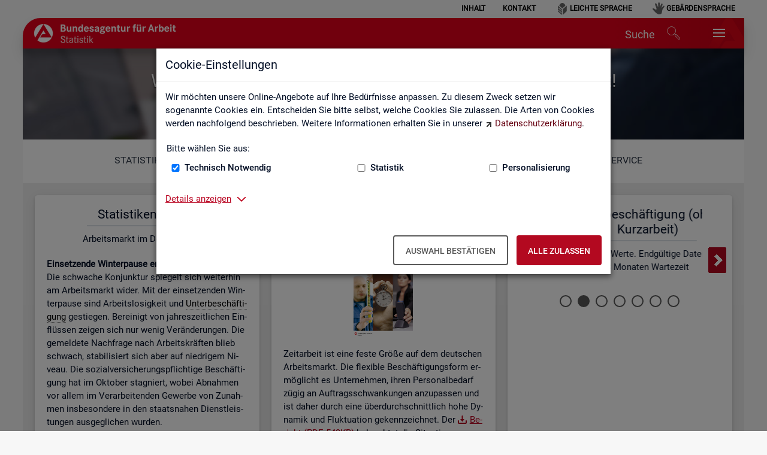

--- FILE ---
content_type: text/html;charset=utf-8
request_url: https://statistik.arbeitsagentur.de/DE/Home/home_node.html;jsessionid=874247F53241059B57689A10856E5414
body_size: 9545
content:
<!doctype html>
<html lang="de">
  <head>
     <base href="https://statistik.arbeitsagentur.de/"/>
     <meta charset="UTF-8"/>
     <title>Startseite  -  Statistik der Bundesagentur für Arbeit</title>
     <meta name="title" content="Startseite"/>
     <meta name="viewport" content="width=device-width, initial-scale=1.0, maximum-scale=5, user-scalable=1"/>
     <meta name="generator" content="Government Site Builder"/>

    
    
    <meta name="keywords" content="Startseite Statistik der Bundesagentur für Arbeit"/>
    <meta name="description" content="Homepage des deutschsprachigen Auftritts"/>
    
     <link rel="canonical" href="https://statistik.arbeitsagentur.de/DE/Home/home_node.html"/>
<link rel="license" href="DE/Home/Service/Impressum/impressum_node.html;jsessionid=8600D120D08EAA6EC51A85132183328E" type="text/html" title="Impressum" /> 
<link rel="start" href="DE/Home/home_node.html;jsessionid=8600D120D08EAA6EC51A85132183328E" type="text/html" title="Homepage" />
<link rel="contents" href="DE/Home/Service/Sitemap/sitemap_node.html;jsessionid=8600D120D08EAA6EC51A85132183328E" type="text/html" title="&Uuml;bersicht" />
<link rel="search" href="DE/Home/Service/Suche/suche_node.html;jsessionid=8600D120D08EAA6EC51A85132183328E" type="text/html" title="Suche" />
<link rel="shortcut icon" href="/SiteGlobals/Frontend/Images/favicon.ico;jsessionid=8600D120D08EAA6EC51A85132183328E?__blob=normal&amp;v=3" type="image/ico" />


<link rel="stylesheet"  href="SiteGlobals/Frontend/Styles/normalize.css;jsessionid=8600D120D08EAA6EC51A85132183328E?v=2" type="text/css"/>
<link rel="stylesheet"  href="SiteGlobals/Frontend/Styles/_libs.css;jsessionid=8600D120D08EAA6EC51A85132183328E?v=3" type="text/css"/>
<link rel="stylesheet"  href="SiteGlobals/Frontend/Styles/small.css;jsessionid=8600D120D08EAA6EC51A85132183328E?v=4" type="text/css"/>
<link rel="stylesheet"  href="SiteGlobals/Frontend/Styles/medium.css;jsessionid=8600D120D08EAA6EC51A85132183328E?v=2" type="text/css"/>
<link rel="stylesheet"  href="SiteGlobals/Frontend/Styles/large.css;jsessionid=8600D120D08EAA6EC51A85132183328E?v=2" type="text/css"/>
<link rel="stylesheet"  href="SiteGlobals/Frontend/Styles/xlarge.css;jsessionid=8600D120D08EAA6EC51A85132183328E?v=2" type="text/css"/>
<link rel="stylesheet"  href="SiteGlobals/Frontend/Styles/custom.css;jsessionid=8600D120D08EAA6EC51A85132183328E?v=33" type="text/css"/>
<!--[if IE 9]><link rel="stylesheet"  href="SiteGlobals/Frontend/Styles/addon_iefix_9.css;jsessionid=8600D120D08EAA6EC51A85132183328E?v=2" type="text/css"/><![endif]-->
<!--[if lte IE 8]><link rel="stylesheet" href="SiteGlobals/Frontend/Styles/addon_iefix.css;jsessionid=8600D120D08EAA6EC51A85132183328E?v=2" type="text/css" /><![endif]-->
<link rel="stylesheet" href="SiteGlobals/Frontend/Styles/addon_print.css;jsessionid=8600D120D08EAA6EC51A85132183328E?v=4" type="text/css" media="print" />

<link rel="stylesheet"  href="Auswahl/Layout/Statistiktabellen/Statistiktabellen-CSS.css;jsessionid=8600D120D08EAA6EC51A85132183328E?v=4" type="text/css"/>
<link rel="stylesheet"  href="Auswahl/Layout/Statistiktabellen/CSS/Startseite-Buehne-CSS.css;jsessionid=8600D120D08EAA6EC51A85132183328E?v=4" type="text/css"/>



<script src="SiteGlobals/Frontend/JavaScript/libs/jquery.js;jsessionid=8600D120D08EAA6EC51A85132183328E?v=4"></script>
<script src="SiteGlobals/Frontend/JavaScript/libs/jquery-UI.js;jsessionid=8600D120D08EAA6EC51A85132183328E?v=1"></script>

  </head>
  <body class="gsb startseite js-off lang-de fixed" data-nn="6698">

<div class="wrapperOuter" >
  <div class="wrapperInner">
    <div id="wrapperDivisions" class="wrapperDivisions">
<div id="cookieDialog" class="cookieDialog" style="display:none;">
        <div class="modal" id="ba-hf-cd-modal" role="dialog" aria-label="Dialog-Info" aria-hidden="false" aria-modal="true">
            <div class="modal-dialog">
                <div class="modal-content">
                    <div class="modal-header">
                        <h1 class="modal-title">
                            Cookie-Einstellungen
                        </h1>
                    </div>
                    <div class="modal-body">
                        <p class="text">
                            Wir möchten unsere Online-Angebote auf Ihre Bedürfnisse anpassen. Zu diesem Zweck setzen wir sogenannte Cookies ein. Entscheiden Sie bitte selbst, welche Cookies Sie zulassen. Die Arten von Cookies werden nachfolgend beschrieben. Weitere Informationen erhalten Sie in unserer <a class="RichTextExtLink" target="_blank" title="Externer Link Datenschutz (Öffnet neues Fenster)" href="https://www.arbeitsagentur.de/datenschutz">Datenschutzerklärung</a>.
                        </p>
                        <form class="cookie-form">
                            <fieldset>
                                <legend>
                                    Bitte wählen Sie aus:
                                </legend>
                                <div class="cookie-checkboxes">
                                    <div>
                                        <div class="form-group">
                                            <input id="tech-cookies-cb" type="checkbox">
                                            <label for="tech-cookies-cb">Technisch Notwendig</label>
                                        </div>
                                    </div>
                                    <div>
                                        <div class="form-group">
                                            <input id="stat-cookies-cb" type="checkbox">
                                            <label for="stat-cookies-cb">Statistik</label>
                                        </div>
                                    </div>
                                    <div>
                                        <div class="form-group">
                                            <input id="pers-cookies-cb" type="checkbox">
                                            <label for="pers-cookies-cb">Personalisierung</label>
                                        </div>
                                    </div>
                                </div>
                            </fieldset>
                        </form>
                        <div>
                            <div class="tabs-container">
                                <a class="heading inactive-control" aria-controls="uid-6492" aria-expanded="false"
                                        aria-label="Details anzeigen zum Thema Cookies – ausklappen"
                                        role="button" href="#uid-6492">
                                    Details anzeigen
                                </a>
                                <div style="display:none;" id="uid-6492" role="tabpanel"
                                        aria-label="Beschreibung der verwendeten Cookies" aria-expanded="false">
                                    <h3>Technisch Notwendig</h3>
                                    <p>Diese Cookies sind für den Betrieb der Seite unbedingt notwendig, ermöglichen aber in jedem Fall eine für Sie uneingeschränkte und funktionale Nutzung unseres Online-Angebots. Notwendige Cookies helfen dabei, unsere Webseite nutzbar zu machen, indem sie Grundfunktionen wie Seitennavigation, Zugriff auf sichere Bereiche der Webseite ermöglichen, aber auch sicherheitsrelevante Funktionen ermöglichen.</p>
                                    <h3>Statistik</h3>
                                    <p>Diese Cookies sammeln Informationen darüber, wie Sie unser Online-Angebot verwenden. Sie speichern keine Informationen, die eine persönliche Identifikation des Besuchers erlauben. Die mit Hilfe dieser Cookies gesammelten Informationen sind aggregiert und somit anonym. Durch die gesammelten anonymen Daten können wir das Online -Angebot kontinuierlich verbessern.</p>
                                    <h3>Personalisierung</h3>
                                    <p>Diese Cookies helfen uns dabei, Sie bei der Nutzung des Online-Angebotes optimal zu unterstützen. Wir können Ihnen passende Informationen zu Ihrem Anliegen anbieten und Ihre Einstellungen speichern, um somit Ihren nächsten Online-Portal-Besuch zu vereinfachen.</p>
                                </div>
                            </div>
                        </div>
                    </div>
                    <div class="modal-footer">
                        <button class="ba-btn ba-btn-contrast" aria-label="Auswahl bestätigen – Ausgewählte Cookies werden akzeptiert">
                            Auswahl bestätigen
                        </button>
                        <button class="ba-btn ba-btn-primary" aria-label="Alle zulassen – Alle Cookies werden akzeptiert">
                            Alle zulassen
                        </button>
                    </div>
                </div>
            </div>
        </div>
</div>
      <header id="header" class="header">
        <a id="Start"></a>
        <h1 class="aural">Statistik der Bundesagentur für Arbeit</h1>
        <p class="navSkip">
          <em>Springe direkt zu:</em>
        </p>
        <ul class="navSkip">
          <li><a href="" aria-label="Springe zum Seiteninhalt">Seiteninhalt</a></li>
          <li><a href="" aria-label="Springe zum Hauptmenü">Hauptmenü</a></li>
          <li><a href="" aria-label="Springe zur Suche">Suche</a></li>
        </ul>

        <div class="wrapperBranding row ">
          <div id="navServiceMeta" class="navServiceMeta large-12 columns">
             <h2 class="aural">Servicemenü</h2>

<ul><li >





                  <a href="DE/Home/Service/Sitemap/sitemap_node.html;jsessionid=8600D120D08EAA6EC51A85132183328E">Inhalt</a></li><li >





                  <a href="DE/Navigation/Service/Kontakt/KontaktFormular-Nav.html;jsessionid=8600D120D08EAA6EC51A85132183328E">Kontakt</a></li><li  class="navServiceLS">





                  <a href="DE/Navigation/Servicebereich/LeichteSprache/LeichteSprache-Nav.html;jsessionid=8600D120D08EAA6EC51A85132183328E">Leichte Sprache</a></li><li  class="navServiceGS">





                  <a href="DE/Navigation/Servicebereich/Gebaerdensprache/Gebaerdensprache-Nav.html;jsessionid=8600D120D08EAA6EC51A85132183328E">Gebärdensprache</a></li></ul>
          </div>
        </div>
        <div id="ba-main-navigation" class="row ">
          <div class="logo large-3 columns">
             <p><img src="/SiteGlobals/Frontend/Images/logo.png;jsessionid=8600D120D08EAA6EC51A85132183328E?__blob=normal&amp;v=3" alt="Statistik der Bundesagentur f&uuml;r Arbeit" /></p>
          </div>
          <ul class="nav navbar-nav navbar-right ba-nav-service">
              <li class="ba-desktop-search" id="ba-header-desktop-search">
                  <a href="SiteGlobals/Forms/Suche/Expertensuche_Formular.html;jsessionid=8600D120D08EAA6EC51A85132183328E?nn=6698" title="Öffnet das Suchfeld">
                      <span class="hidden-md">Suche</span>
                      <span class="ba-icon ba-icon-search-after" data-fbz="Header_Suche_Icon" title="Öffnet das Suchfeld"></span>
                  </a>
              </li>
              <li class="navMobileMenu"><a href="#" title="Navigation"></a></li>
          </ul>
        </div>
      </header>
      <nav id="navPrimary" class="navbar ba-tabnav row" aria-label="Hauptmenü">
        <div id="header_bg">
          <div class="ba-metasearch-searchinput row large-12 columns">
            <div id="search" class="search">
              <h2 class="aural">Suche</h2>
              
<form role="search" name="searchService" action="SiteGlobals/Forms/Suche/Servicesuche_Formular.html;jsessionid=8600D120D08EAA6EC51A85132183328E" method="get" enctype="application/x-www-form-urlencoded">
  
  <input type="hidden" name="nn" value="6698"/>
  <input type="hidden" name="resourceId" value="9974" />
  <input type="hidden" name="input_" value="6698" />
  <input type="hidden" name="pageLocale" value="de" />
  <fieldset>
    <div>
            
<div class="formLabel aural">
  <label for="f9974d9966">Suchtext </label></div>
<div class="formField">
  <input id="f9974d9966" name="templateQueryString" value="" title="Suchbegriff darf nicht mit ? (Symbol Fragezeichen) oder * beginnen" type="text" pattern="^[^*?].*$" placeholder="Suchbegriff" size="26" maxlength="152"/></div>
            
  <input class="image" type="image" src="/SiteGlobals/Forms/_components/Buttons/Servicesuche_Submit.svg;jsessionid=8600D120D08EAA6EC51A85132183328E?__blob=image&amp;v=2" id="f9974d9956" name="submit" alt="Suchen" title="Suchen" />
    </div>
</fieldset>
</form>
            </div>
            <div>
              <button type="button" class="ba-btn ba-btn-primary ba-metasearch-loupe-btn" id="ba-header-submitsearch">
                <span class="ba-icon ba-icon-search-before ba-metasearch-loupe"></span>
                <span class="visible-md visible-lg">Suchen</span>
              </button>
            </div>
          </div>
            <h1>Willkommen bei der Statistik der Bundesagentur für Arbeit!</h1>
        </div>
        <div id="navbar" class="navbar-collapse collapse">
          <h2 class="aural">Hauptmenü</h2>
          
<ul>
  <li class="">
    <div class="" id="n-1">
      <h3>





                  <a href="DE/Navigation/Statistiken/Statistiken-Nav.html;jsessionid=8600D120D08EAA6EC51A85132183328E">Statistiken</a></h3>
      <h4 class="aural">Unternavigationspunkte</h4>
      <div class="menu fl-1">
        <div class="menu-box">
          <ul>
                <li>





                  <a href="DE/Navigation/Statistiken/Statistiken-aktuell/Statistiken-aktuell-Nav.html;jsessionid=8600D120D08EAA6EC51A85132183328E">Statistiken aktuell</a></li>
                <li>





                  <a href="DE/Navigation/Statistiken/Fachstatistiken/Fachstatistiken-Nav.html;jsessionid=8600D120D08EAA6EC51A85132183328E">Fachstatistiken</a></li>
                <li>





                  <a href="DE/Navigation/Statistiken/Themen-im-Fokus/Themen-im-Fokus-Nav.html;jsessionid=8600D120D08EAA6EC51A85132183328E">Themen im Fokus</a></li>
                <li>





                  <a href="DE/Navigation/Statistiken/Statistiken-nach-Regionen/Statistiken-nach-Regionen-Nav.html;jsessionid=8600D120D08EAA6EC51A85132183328E">Statistiken nach Regionen</a></li>
                <li class="last">





                  <a href="DE/Navigation/Statistiken/Interaktive-Statistiken/Interaktive-Statistiken-Nav.html;jsessionid=8600D120D08EAA6EC51A85132183328E">Interaktive Statistiken</a></li>
          </ul>
        </div>
      </div>
    </div>
  </li>
  <li class="">
    <div class="" id="n-2">
      <h3>





                  <a href="DE/Navigation/Grundlagen/Grundlagen-Nav.html;jsessionid=8600D120D08EAA6EC51A85132183328E">Grundlagen</a></h3>
      <h4 class="aural">Unternavigationspunkte</h4>
      <div class="menu fl-1">
        <div class="menu-box">
          <ul>
                <li>





                  <a href="DE/Navigation/Grundlagen/Definitionen/Definitionen-Nav.html;jsessionid=8600D120D08EAA6EC51A85132183328E">Definitionen</a></li>
                <li>





                  <a href="DE/Navigation/Grundlagen/Methodik-Qualitaet/Methodik-Qualitaet-Nav.html;jsessionid=8600D120D08EAA6EC51A85132183328E">Methodik und Qualität</a></li>
                <li>





                  <a href="DE/Navigation/Grundlagen/Klassifikationen/Klassifikationen-Nav.html;jsessionid=8600D120D08EAA6EC51A85132183328E">Klassifikationen</a></li>
                <li>





                  <a href="DE/Navigation/Grundlagen/Rechtsgrundlagen/Rechtsgrundlagen-Nav.html;jsessionid=8600D120D08EAA6EC51A85132183328E">Rechtsgrundlagen</a></li>
                <li>





                  <a href="DE/Navigation/Grundlagen/Datenquellen/Datenquellen-Nav.html;jsessionid=8600D120D08EAA6EC51A85132183328E">Datenquellen</a></li>
                <li>





                  <a href="DE/Navigation/Grundlagen/Statistik-erklaert/Statistik-erklaert-Nav.html;jsessionid=8600D120D08EAA6EC51A85132183328E">Statistik erklärt</a></li>
                <li>





                  <a href="DE/Navigation/Grundlagen/Statistical-Literacy/Statistical-Literacy-Nav.html;jsessionid=8600D120D08EAA6EC51A85132183328E">Statistical Literacy - Statistik verstehen</a></li>
                <li class="last">





                  <a href="DE/Navigation/Grundlagen/Lernmaterialien/Lernmaterialien-Angebote-fuer-Schulen-und-Universitaeten-Nav.html;jsessionid=8600D120D08EAA6EC51A85132183328E">Lernmaterialien</a></li>
          </ul>
        </div>
      </div>
    </div>
  </li>
  <li class="">
    <div class="mod" id="n-3">
      <h3>





                  <a href="DE/Navigation/Service/Service-Nav.html;jsessionid=8600D120D08EAA6EC51A85132183328E">Service</a></h3>
      <h4 class="aural">Unternavigationspunkte</h4>
      <div class="menu fl-1">
        <div class="menu-box">
          <ul>
                <li>





                  <a href="DE/Navigation/Service/Kontakt/Kontakt-Nav.html;jsessionid=8600D120D08EAA6EC51A85132183328E">Kontakt, Feedback und Kritik</a></li>
                <li>





                  <a href="DE/Navigation/Service/Newsletter/Newsletter-Nav.html;jsessionid=8600D120D08EAA6EC51A85132183328E">Newsletter</a></li>
                <li>





                  <a href="DE/Navigation/Service/Veroeffentlichungskalender/Veroeffentlichungskalender-Nav.html;jsessionid=8600D120D08EAA6EC51A85132183328E">Veröffentlichungskalender</a></li>
                <li>





                  <a href="DE/Navigation/Service/Datenanforderung/Datenanforderung-Nav.html;jsessionid=8600D120D08EAA6EC51A85132183328E">Individuelle Auswertungsanliegen</a></li>
                <li>





                  <a href="DE/Navigation/Service/Statistik-angewendet/Statistik-angewendet-Nav.html;jsessionid=8600D120D08EAA6EC51A85132183328E">Statistik angewendet</a></li>
                <li>





                  <a href="DE/Navigation/Service/Weitere-Statistikangebote/Weitere-Statistikangebote-Nav.html;jsessionid=8600D120D08EAA6EC51A85132183328E">Weitere Statistikangebote</a></li>
                <li>





                  <a href="DE/Navigation/Service/Arbeitsmarktmonitor/AMM-Nav.html;jsessionid=8600D120D08EAA6EC51A85132183328E">Arbeitsmarktmonitor</a></li>
                <li>





                  <a href="DE/Navigation/Service/Ueber-uns/Ueber-Uns-Nav.html;jsessionid=8600D120D08EAA6EC51A85132183328E">Über uns</a></li>
                <li>





                  <a href="DE/Navigation/Service/Mediathek/Mediathek-Nav.html;jsessionid=8600D120D08EAA6EC51A85132183328E">Mediathek</a></li>
                <li>





                  <a href="DE/Navigation/Service/English-Site/English-Site-Nav.html;jsessionid=8600D120D08EAA6EC51A85132183328E">English Site</a></li>
                <li class="last">





                  <a href="DE/Navigation/Service/API/API-Start-Nav.html;jsessionid=8600D120D08EAA6EC51A85132183328E">API</a></li>
          </ul>
        </div>
      </div>
    </div>
  </li>
</ul>
        </div>
      </nav>


<main id="main" class="main  row">
                <div class="contentMultiColumn tileNavigation row small-up-1 medium-up-2 large-up-3">
                        <div id="Slot26542_1" class="tile columns">
                            <div class="panel">
                                <div class="DocumentWrapper Leaf">
<h1 >Statistiken aktuell</h1>
<div class="abstract"><p>Arbeitsmarkt im Dezember 2025</p>
</div><p><strong>Einsetzende Winterpause erhöht Arbeitslosigkeit</strong><br/>
Die schwache Konjunktur spiegelt sich weiterhin am Arbeitsmarkt wider. Mit der einsetzenden Winterpause sind Arbeitslosigkeit und <a href="https://statistik.arbeitsagentur.de/DE/Navigation/Grundlagen/Definitionen/Glossar/Glossar-Nav.html;jsessionid=8600D120D08EAA6EC51A85132183328E?lv2=2018330&amp;lv3=2060838" data-lightbox-href="DE/Glossar/U/Unterbeschaeftigung.html;jsessionid=8600D120D08EAA6EC51A85132183328E?view=renderLightbox" class="GlossarEntry">Unterbeschäftigung</a> gestiegen. Bereinigt von jahreszeitlichen Einflüssen zeigen sich nur wenig Veränderungen. Die gemeldete Nachfrage nach Arbeitskräften blieb schwach, stabilisiert sich aber auf niedrigem Niveau. Die sozialversicherungspflichtige Beschäftigung hat im Oktober stagniert, wobei Abnahmen vor allem im Verarbeitenden Gewerbe von Zunahmen insbesondere in den staatsnahen Dienstleistungen ausgeglichen wurden.<br/>
Detaillierte Informationen dazu stellen wir Ihnen ausführlich im aktuellen <a href="/Statistikdaten/Detail/202512/arbeitsmarktberichte/monatsbericht-monatsbericht/monatsbericht-d-0-202512-pdf.pdf;jsessionid=8600D120D08EAA6EC51A85132183328E?__blob=publicationFile&amp;v=2" class="Publication FTpdf" title="Öffnet im neuen Fenster:  (PDF, 2MB, Datei ist nicht barrierefrei)" target="_blank">Monatsbericht (PDF, 2MB)</a> bereit.</p>

<p><a class="RichTextIntLink NavNode" href="DE/Navigation/Statistiken/Statistiken-aktuell/Statistiken-aktuell-Nav.html;jsessionid=8600D120D08EAA6EC51A85132183328E" title="Statistiken aktuell">Weitere aktuelle Informationen zum Arbeitsmarkt</a></p>
<div class="sectionRelated"></div></div>
                            </div>
                        </div>
                        <div id="Slot26542_2" class="tile columns">
                            <div class="panel">
                                <div class="DocumentWrapper Leaf">
<h1 >Aktuelle Entwicklungen in der Zeitarbeit</h1><p><p class="picture mitte normal portrait" style="width:99px;"><span class="wrapper"><img src="/DE/Audiovisuell/Bild/Statistiken/Themen-im-Fokus/Wirtschaftszweige/Zeitarbeit.png;jsessionid=8600D120D08EAA6EC51A85132183328E?__blob=normal&amp;v=3" title="Vorschaubild - Zeitarbeit in Deutschland" alt="Vorschaubild - Zeitarbeit in Deutschland"/></span>
</p>
Zeitarbeit ist eine feste Größe auf dem deutschen Arbeitsmarkt. Die flexible Beschäftigungsform ermöglicht es Unternehmen, ihren Personalbedarf zügig an Auftragsschwankungen anzupassen und ist daher durch eine überdurchschnittlich hohe Dynamik und Fluktuation gekennzeichnet. Der <a href="/DE/Statischer-Content/Statistiken/Themen-im-Fokus/Zeitarbeit/generische-Publikation/Arbeitsmarkt-Deutschland-Zeitarbeit-Aktuelle-Entwicklung.pdf;jsessionid=8600D120D08EAA6EC51A85132183328E?__blob=publicationFile&amp;v=20" class="Publication FTpdf" title="Öffnet im neuen Fenster: Entwicklungen in der Zeitarbeit (PDF, 549KB, Datei ist nicht barrierefrei)" target="_blank">Bericht (PDF, 549KB)</a> beleuchtet die Situation von Leiharbeitnehmenden sowie der Zeitarbeitsbranche für 2025.</p>
<div class="sectionRelated"></div></div>
                            </div>
                        </div>
                        <div id="Slot26542_3" class="tile columns">
                            <div class="panel">
                                <div class="generictable">

<div class="wrapper-teaser-switcher">
    <div class="teaser-switcher">
      <div class="buehne">
<div class="teaser">
    <div class="DocumentWrapper Topic">
    <h1 class="isFirstInSlot">
            Arbeitslosigkeit</h1>
    <div class="abstract">
            </div>
    <div id="table_1027818">
                
<div>
<script src="Auswahl/Layout/Statistiktabellen/JS/drLibGSBEck.js?v=11"></script>

<script>
    var baseURLNode = 'https://statistik-dr.arbeitsagentur.de/bifrontend/bids-api/';
	var params={};

	var htmlLinkAlo = "DE/Navigation/Statistiken/Fachstatistiken/Arbeitsuche-Arbeitslosigkeit-Unterbeschaeftigung/Aktuelle-Eckwerte-Nav.html;jsessionid=8600D120D08EAA6EC51A85132183328E";


	/* ******************* */

	/* MAIN START */

	loadDataGSB("EckwerteKarussellALO", "karussell_alo");
	setTimeout(function() {
	    if(document.getElementById("LinkAlo") != undefined){
	        document.getElementById("LinkAlo").setAttribute("href", htmlLinkAlo);
	        
	    }
	},3000);


	function buildFilter(nummer,alias,dossierid){

		var filterInfo="";

		return filterInfo;

	}
	

</script>


    <div id='karussell_alo'>	</div></div>
</div>
        <div class="sectionRelated">
        </div>
    </div>
</div>
<div class="teaser">
    <div class="DocumentWrapper Topic">
    <h1 >
            Unterbeschäftigung (ohne Kurzarbeit)</h1>
    <div class="abstract">
            <p>Vorläufige Werte. Endgültige Daten nach 3 Monaten Wartezeit</p>
</div>
    <div id="table_1043222">
                
<div>
<script src="Auswahl/Layout/Statistiktabellen/JS/drLibGSBEck.js?v=11"></script>

<script>

    var baseURLNode = 'https://statistik-dr.arbeitsagentur.de/bifrontend/bids-api/';

	var params={};

	var htmlLinkUB = "DE/Navigation/Statistiken/Fachstatistiken/Arbeitsuche-Arbeitslosigkeit-Unterbeschaeftigung/Aktuelle-Eckwerte-Nav.html;jsessionid=8600D120D08EAA6EC51A85132183328E";

	



	/* ******************* */

	/* MAIN START */

		loadDataGSB("EckwerteKarussellUB", "karussell_ub");
		setTimeout(function() {
    	    if(document.getElementById("LinkUb") != undefined){
    	        document.getElementById("LinkUb").setAttribute("href", htmlLinkUB);
    	        
    	    }
	    },3000);


	function buildFilter(nummer,alias,dossierid){

		var filterInfo="";

		return filterInfo;

	}

  

	

</script>



	<div id='karussell_ub'>	</div></div>
</div>
        <div class="sectionRelated">
        </div>
    </div>
</div>
<div class="teaser">
    <div class="DocumentWrapper Topic">
    <h1 >
            Sozialversicherungspflichtige Beschäftigung</h1>
    <div class="abstract"></div>
            <div id="table_575110">
                
<div>
<script src="Auswahl/Layout/Statistiktabellen/JS/drLibGSBEck.js?v=11"></script>

<script>
    var baseURLNode = 'https://statistik-dr.arbeitsagentur.de/bifrontend/bids-api/';
	var params={};

	var htmlLinkBST = "DE/Navigation/Statistiken/Fachstatistiken/Beschaeftigung/Aktuelle-Eckwerte-Nav.html;jsessionid=8600D120D08EAA6EC51A85132183328E";


	/* ******************* */

	/* MAIN START */

	loadDataGSB("EckwerteKarussellBST", "karussell_bst");
	setTimeout(function() {
	    if(document.getElementById("LinkBST") != undefined){
	        document.getElementById("LinkBST").setAttribute("href", htmlLinkBST);
	        
	    }
	},3000);


	function buildFilter(nummer,alias,dossierid){

		var filterInfo="";

		return filterInfo;

	}
	

</script>


    <div id='karussell_bst'>	</div></div>
</div>
        <div class="sectionRelated">
        </div>
    </div>
</div>
<div class="teaser">
    <div class="DocumentWrapper Topic">
    <h1 >
            Arbeitsstellen</h1>
    <div class="abstract">
            <p>der Bundesagentur für Arbeit gemeldet</p>
</div>
    <div id="table_1148398">
                
<div>
<script>
    var baseURLNode = 'https://statistik-dr.arbeitsagentur.de/bifrontend/bids-api/';

	var params={};
	var htmlLinkStea = "DE/Navigation/Statistiken/Fachstatistiken/Gemeldete-Arbeitsstellen/Aktuelle-Eckwerte-Nav.html;jsessionid=8600D120D08EAA6EC51A85132183328E";


	/* ******************* */

/* MAIN START */

	
	loadDataGSB("EckwerteKarussellSTEA", "karussell_stea");
	setTimeout(function() {
	    if(document.getElementById("LinkStea") != undefined){
	        document.getElementById("LinkStea").setAttribute("href", htmlLinkStea);
	        
	    }
	},3000);



	function buildFilter(nummer,alias,dossierid){

		var filterInfo="";

		return filterInfo;

	}

</script>



	<div id='karussell_stea'>	</div></div>
</div>
        <div class="sectionRelated">
        </div>
    </div>
</div>
<div class="teaser">
    <div class="DocumentWrapper Topic">
    <h1 >
            Förderung</h1>
    <div class="abstract">
            <p>Teilnehmende an arbeitsmarktpolitischen Maßnahmen</p>
</div>
    <div id="table_1148404">
                
<div>
<script src="Auswahl/Layout/Statistiktabellen/JS/drLibGSBEck.js?v=11"></script>

<script>
	var params={};

	var htmlLinkFST = "DE/Navigation/Statistiken/Fachstatistiken/Foerderung-und-berufliche-Rehabilitation/Aktuelle-Eckwerte-Nav.html;jsessionid=8600D120D08EAA6EC51A85132183328E";


	/* ******************* */

	/* MAIN START */

	loadDataGSB("EckwerteKarussellFST", "karussell_fst");
	setTimeout(function() {
	    if(document.getElementById("LinkFST") != undefined){
	        document.getElementById("LinkFST").setAttribute("href", htmlLinkFST);
	        
	    }
	},3000);


	function buildFilter(nummer,alias,dossierid){

		var filterInfo="";

		return filterInfo;

	}
	

</script>


    <div id='karussell_fst'>	</div></div>
</div>
        <div class="sectionRelated">
        </div>
    </div>
</div>
<div class="teaser">
    <div class="DocumentWrapper Topic">
    <h1 >
            Grundsicherung für Arbeitsuchende (SGB II)</h1>
    <div class="abstract">
            <p>Regelleistungsberechtigte. Vorläufiger, hochgerechneter Wert.</p>
</div>
    <div id="table_1151070">
                
<div>
<script src="Auswahl/Layout/Statistiktabellen/JS/drLibGSBEck.js?v=11"></script>

<script>
    var baseURLNode = 'https://statistik-dr.arbeitsagentur.de/bifrontend/bids-api/';
	var params={};

	var htmlLinkGrusi = "DE/Navigation/Statistiken/Fachstatistiken/Grundsicherung-fuer-Arbeitsuchende-SGBII/Aktuelle-Eckwerte-Nav.html;jsessionid=8600D120D08EAA6EC51A85132183328E";



	/* ******************* */

	/* MAIN START */

	loadDataGSB("EckwerteKarussellGrusi", "karussell_grusi");

	setTimeout(function() {

	    if(document.getElementById("LinkGrusi") != undefined){

	        document.getElementById("LinkGrusi").setAttribute("href", htmlLinkGrusi);

	        

	    }

	},3000);



	function buildFilter(nummer,alias,dossierid){

		var filterInfo="";

		return filterInfo;

	}

	

</script>



    <div id='karussell_grusi'>	</div></div>
</div>
        <div class="sectionRelated">
        </div>
    </div>
</div>
<div class="teaser">
    <div class="DocumentWrapper Topic">
    <h1 >
            Leistungsbeziehende SGB III</h1>
    <div class="abstract">
            <p>Bestand an Leistungsbeziehenden von Arbeitslosengeld (bei Arbeitslosigkeit). Vorläufige hochgerechnete Werte.</p>
</div>
    <div id="table_1186690">
                
<div>
<script src="Auswahl/Layout/Statistiktabellen/JS/drLibGSBEck.js?v=11"></script>

<script>
    var baseURLNode = 'https://statistik-dr.arbeitsagentur.de/bifrontend/bids-api/';
	var params={};

	var htmlLinkAlg = "DE/Navigation/Statistiken/Fachstatistiken/Leistungen-SGBIII/Aktuelle-Eckwerte-Nav.html;jsessionid=8600D120D08EAA6EC51A85132183328E";



	/* ******************* */

	/* MAIN START */

	loadDataGSB("EckwerteKarussellLST", "karussell_alg");

	setTimeout(function() {

	    if(document.getElementById("LinkAlg") != undefined){

	        document.getElementById("LinkAlg").setAttribute("href", htmlLinkAlg);

	        

	    }

	},3000);



	function buildFilter(nummer,alias,dossierid){

		var filterInfo="";

		return filterInfo;

	}

	

</script>



    <div id='karussell_alg'>	</div></div>
</div>
        <div class="sectionRelated">
        </div>
    </div>
</div>

      </div>
      <div class="navigation">
        <h2 class="aural">Blätterfunktion</h2>
        <button class="prev" title="Keine vorherige Seite">
          <img src="/SiteGlobals/Frontend/Images/icons/back-g-upright.svg;jsessionid=8600D120D08EAA6EC51A85132183328E?__blob=normal&amp;v=3" alt="Keine vorherige Seite" />
        </button>
        <button class="next" title="Keine nächste Seite">
          <img src="/SiteGlobals/Frontend/Images/icons/next-g-upright.svg;jsessionid=8600D120D08EAA6EC51A85132183328E?__blob=normal&amp;v=3" alt="Keine nächste Seite"/>
        </button>
      </div>
    </div>
</div></div>
                            </div>
                        </div>
                        <div id="Slot26542_4" class="tile columns">
                            <div class="panel">
                                <div class="DocumentWrapper Leaf">
<h1 >Interaktive Statistiken</h1><p class="picture mitte normal" style="width:150px;"><span class="wrapper"><img src="/DE/Audiovisuell/Bild/Startseite/Interaktive-Statistiken.jpg;jsessionid=8600D120D08EAA6EC51A85132183328E?__blob=normal&amp;v=6" title="Schmuckgrafik - Interaktive Statistiken" alt="Schmuckgrafik - Interaktive Statistiken"/></span>
</p>

<p>Bei unseren <a class="RichTextIntLink NavNode" href="DE/Navigation/Statistiken/Interaktive-Statistiken/Interaktive-Statistiken-Nav.html;jsessionid=8600D120D08EAA6EC51A85132183328E" title="Interaktive Statistiken">Interaktiven Statistiken</a> finden Sie Anwendungen, bei denen Sie sich Ihre Auswertungen selbst zusammenstellen können.</p>
<div class="sectionRelated"></div></div>
                            </div>
                        </div>
                        <div id="Slot26542_5" class="tile columns">
                            <div class="panel">
                                <div class="DocumentWrapper Leaf">
<h1 >Arbeitsmarktsituation im Verarbeitenden Gewerbe, hier: Kfz-Herstellung</h1><p class="picture mitte normal portrait" style="width:100px;"><span class="wrapper"><img src="/DE/Audiovisuell/Bild/Statistiken/Themen-im-Fokus/Wirtschaftszweige/Arbeitsmarktsituation-Verarbeitendes-Gewerbe.png;jsessionid=8600D120D08EAA6EC51A85132183328E?__blob=normal&amp;v=3" title="Arbeitsmarktsituation im Verarbeitenden Gewerbe" alt="Arbeitsmarktsituation im Verarbeitenden Gewerbe"/></span>
</p>

<p>Die Herausforderungen der digitalen, demografischen und ökologischen Transformation haben in den letzten Jahren mit wachsendem Tempo zugenommen und die Anpassungserfordernisse auf das gesamte Verarbeitende Gewerbe deutlich erhöht. An dieser Stelle möchten wir den Blick konkret auf die Kfz-Herstellung richten. Das <a href="/DE/Statischer-Content/Statistiken/Themen-im-Fokus/Wirtschaftszweige/generische-Publikationen/Arbeitsmarktsituation-Verarbeitendes-Gewerbe-Kfz-Herstellung.pdf;jsessionid=8600D120D08EAA6EC51A85132183328E?__blob=publicationFile&amp;v=3" class="Publication FTpdf" title="Öffnet im neuen Fenster: Arbeitsmarktsituation im Verarbeitenden Gewerbe, hier: Kfz-Herstellung (PDF, 379KB, Datei ist nicht barrierefrei)" target="_blank">Arbeitsmarkt kompakt (PDF, 379KB)</a> gibt einen Überblick über die Situation in der Kfz-Herstellung und betrachtet dabei sowohl die längerfristige als auch die aktuelle Entwicklung.</p>

<p> </p>
<div class="sectionRelated"></div></div>
                            </div>
                        </div>
                        <div id="Slot26542_6" class="tile columns">
                            <div class="panel">
                                <div class="DocumentWrapper Leaf">
<h1 >Statistiken nach Regionen</h1><p class="picture mitte normal portrait" style="width:92px;"><a href="DE/Navigation/Statistiken/Statistiken-nach-Regionen/Statistiken-nach-Regionen-Nav.html;jsessionid=8600D120D08EAA6EC51A85132183328E" title="Statistiken nach Regionen"><span class="wrapper"><img src="/DE/Audiovisuell/Bild/Startseite/Statistiken-nach-Regionen-Link.jpg;jsessionid=8600D120D08EAA6EC51A85132183328E?__blob=normal&amp;v=2" title="Statistiken nach Regionen - Schmuckgrafik" alt="Statistiken nach Regionen - Schmuckgrafik"/></span></a>
</p>

<p>Eckwerte des Arbeitsmarktes visualisiert nach Regionen:<br/>
<a class="RichTextIntLink NavNode" href="DE/Navigation/Statistiken/Statistiken-nach-Regionen/Politische-Gebietsstruktur-Nav.html;jsessionid=8600D120D08EAA6EC51A85132183328E" title="Bund, Länder und Kreise">Bund, Länder und Kreise</a><br/>
<a class="RichTextIntLink NavNode" href="DE/Navigation/Statistiken/Statistiken-nach-Regionen/BA-Gebietsstruktur-Nav.html;jsessionid=8600D120D08EAA6EC51A85132183328E" title="Regionaldirektions- und Agenturbezirke">Regionaldirektionsbezirke und Agenturbezirke</a><br/>
<a class="RichTextIntLink NavNode" href="DE/Navigation/Statistiken/Statistiken-nach-Regionen/SGBII-Traeger-Nav.html;jsessionid=8600D120D08EAA6EC51A85132183328E" title="Jobcenter-Bezirke">Jobcenterbezirke</a></p>
<div class="sectionRelated"></div></div>
                            </div>
                        </div>
                </div>
</main>
      <aside id="bottom" class="pageBottom" aria-label="Fokusthemen">
        <div class="row">
          <div class="small-12 columns">

<div class="wrapper-teaser-switcher">
  <h2>Interaktive Statistiken</h2>
    <div class="teaser-switcher">
      <div class="karussell">

<div class="teaser"><a href="DE/Navigation/Statistiken/Interaktive-Statistiken/Eckwerte-Arbeitsmarkt/Dashboard-Eckwerte-Arbeitsmarkt-Nav.html;jsessionid=8600D120D08EAA6EC51A85132183328E" title="Eckwerte Arbeitsmarkt"><img src="/DE/Audiovisuell/Bild/Statistiken/Interaktive-Statistiken/Arbeitsmarkt-im-Ueberblick/K-Eckwerte-Arbeitsmarkt-link.png;jsessionid=8600D120D08EAA6EC51A85132183328E?__blob=normal&amp;v=2" title="Eckwerte Arbeitsmarkt" alt="" /><h3>Eckwerte Arbeitsmarkt</h3></a></div>
<div class="teaser"><a href="DE/Navigation/Statistiken/Interaktive-Statistiken/Grundsicherung/Grundsicherung-Nav.html;jsessionid=8600D120D08EAA6EC51A85132183328E" title="Grundsicherung"><img src="/DE/Audiovisuell/Bild/Statistiken/Interaktive-Statistiken/Leistungsbezug/K-Grundsicherung-link.png;jsessionid=8600D120D08EAA6EC51A85132183328E?__blob=normal&amp;v=2" title="Grundsicherung" alt="" /><h3>Grundsicherung</h3></a></div>
<div class="teaser"><a href="DE/Navigation/Statistiken/Interaktive-Statistiken/Arbeitsmarktpolitische-Instrumente/Arbeitsmarktpolitik-vor-Ort-Nav.html;jsessionid=8600D120D08EAA6EC51A85132183328E" title="Arbeitsmarktpolitik vor Ort"><img src="/DE/Audiovisuell/Bild/Statistiken/Interaktive-Statistiken/Arbeitsmarktpolitische-Instrumente/K-Arbeitsmarktpolitik-vor-Ort-link.png;jsessionid=8600D120D08EAA6EC51A85132183328E?__blob=normal&amp;v=2" title="Arbeitsmarktpolitik vor Ort" alt="" /><h3>Arbeitsmarktpolitik vor Ort</h3></a></div>
<div class="teaser"><a href="DE/Navigation/Statistiken/Interaktive-Statistiken/Langzeitarbeitslosigkeit/Langzeitarbeitslosigkeit-Nav.html;jsessionid=8600D120D08EAA6EC51A85132183328E" title="Langzeitarbeitslosigkeit"><img src="/DE/Audiovisuell/Bild/Statistiken/Interaktive-Statistiken/Arbeitslosigkeit/K-Langzeitarbeitslosigkeit-link.png;jsessionid=8600D120D08EAA6EC51A85132183328E?__blob=normal&amp;v=2" title="Langzeitarbeitslosigkeit" alt="" /><h3>Langzeitarbeitslosigkeit</h3></a></div>
<div class="teaser"><a href="DE/Navigation/Statistiken/Interaktive-Statistiken/Ausbildungsmarkt/Ausbildungsmarkt-Nav.html;jsessionid=8600D120D08EAA6EC51A85132183328E" title="Ausbildungsmarkt"><img src="/DE/Audiovisuell/Bild/Statistiken/Interaktive-Statistiken/Ausbildungsmarkt/K-Ausbildungsmarkt-link.png;jsessionid=8600D120D08EAA6EC51A85132183328E?__blob=normal&amp;v=2" title="Ausbildungsmarkt" alt="" /><h3>Ausbildungsmarkt</h3></a></div>
<div class="teaser"><a href="DE/Navigation/Statistiken/Interaktive-Statistiken/Berufe-auf-einen-Blick/Berufe-auf-einen-Blick-Anwendung-Nav.html;jsessionid=8600D120D08EAA6EC51A85132183328E" title="Berufe auf einen Blick"><img src="/DE/Audiovisuell/Bild/Statistiken/Interaktive-Statistiken/Berufe-Branchen/K-Berufe-auf-einen-Blick-link.png;jsessionid=8600D120D08EAA6EC51A85132183328E?__blob=normal&amp;v=3" title="Berufe auf einen Blick" alt="" /><h3>Berufe auf einen Blick</h3></a></div>
<div class="teaser"><a href="DE/Navigation/Statistiken/Interaktive-Statistiken/Branchen-im-Fokus/Branchen-im-Fokus-Nav.html;jsessionid=8600D120D08EAA6EC51A85132183328E" title="Branchen im Fokus "><img src="/DE/Audiovisuell/Bild/Statistiken/Interaktive-Statistiken/Berufe-Branchen/K-Branchen-im-Fokus-link.png;jsessionid=8600D120D08EAA6EC51A85132183328E?__blob=normal&amp;v=2" title="Branchen im Fokus " alt="" /><h3>Branchen im Fokus</h3></a></div>
<div class="teaser"><a href="DE/Navigation/Statistiken/Interaktive-Statistiken/Datenbanken/Datenbanken-BST-Nav.html;jsessionid=8600D120D08EAA6EC51A85132183328E" title="Datenbank Beschäftigung"><img src="/DE/Audiovisuell/Bild/Statistiken/Interaktive-Statistiken/Datenbanken/K-Datenbanken-BST-link.png;jsessionid=8600D120D08EAA6EC51A85132183328E?__blob=normal&amp;v=7" title="Datenbank Beschäftigung" alt="" /><h3>Datenbanken Beschäftigungsstatistik</h3></a></div>
<div class="teaser"><a href="DE/Navigation/Statistiken/Interaktive-Statistiken/Migration-Zuwanderung-Flucht/Migration-Zuwanderung-Flucht-Nav.html;jsessionid=8600D120D08EAA6EC51A85132183328E" title="Migration und Arbeitsmarkt"><img src="/DE/Audiovisuell/Bild/Statistiken/Interaktive-Statistiken/Migration-Zuwanderung-Flucht/K-Migration-Zuwanderung-Flucht-link.png;jsessionid=8600D120D08EAA6EC51A85132183328E?__blob=normal&amp;v=2" title="Migration und Arbeitsmarkt" alt="" /><h3>Migration und Arbeitsmarkt</h3></a></div>
<div class="teaser"><a href="DE/Navigation/Statistiken/Interaktive-Statistiken/Fachkraeftebedarf/Engpassanalyse-Nav.html;jsessionid=8600D120D08EAA6EC51A85132183328E" title="Engpassanalyse"><img src="/DE/Audiovisuell/Bild/Statistiken/Interaktive-Statistiken/Fachkraeftebedarf/K-Engpassanalyse-link.png;jsessionid=8600D120D08EAA6EC51A85132183328E?__blob=normal&amp;v=5" title="Engpassanalyse" alt="" /><h3>Engpassanalyse</h3></a></div>
      </div>
      <div class="navigation">
        <h3 class="aural">Blätterfunktion</h3>
        <button class="prev" title="Keine vorherige Seite">
          <img src="/SiteGlobals/Frontend/Images/icons/back-g-upright.svg;jsessionid=8600D120D08EAA6EC51A85132183328E?__blob=normal&amp;v=3" alt="Keine vorherige Seite" />
        </button>
        <button class="next" title="Keine nächste Seite">
          <img src="/SiteGlobals/Frontend/Images/icons/next-g-upright.svg;jsessionid=8600D120D08EAA6EC51A85132183328E?__blob=normal&amp;v=3" alt="Keine nächste Seite"/>
        </button>
      </div>
    </div>
</div>
          </div>
        </div>
      </aside>

<aside id="marginal" class="marginal row" aria-label="Marginalspalte">
</aside>
      <footer id="footer" class="footer">
        <div id="navFunctionsWrapper" class="navFunctionsWrapper row">
          <div class="small-12 columns">
            <h2>Diese Seite</h2>
            <ul id="navFunctions" class="navFunctions">
              <li id="navFunctionsRecommend" class="navFunctionsRecommend">
<a href="DE/Home/Service/SeiteEmpfehlen/Functions/mailversand.html;jsessionid=8600D120D08EAA6EC51A85132183328E?handOverParams=uriHash%253Dff0442b86445cd9389b5%2526uri%253Dhttps%25253A%25252F%25252Fstatistik.arbeitsagentur.de%25252FDE%25252FHome%25252Fhome_node.html" class="" >empfehlen</a>              </li>
            </ul>
          </div>
        </div>

<div id="siteInfo" class="siteInfo row">
   <h2 class="aural">Unternavigation aller Website-Bereiche</h2>

   <div class="smallAccordion medium-6 large-3 columns">
     <div class="tabs-container">
      <h3 class="heading">Top-Produkte</h3>
        <ul>

<li >





                  <a href="DE/Navigation/Statistiken/Statistiken-aktuell/Monatsbericht/Monatsbericht-Nav.html;jsessionid=8600D120D08EAA6EC51A85132183328E">Monatsbericht</a></li>

<li >





                  <a href="DE/Navigation/Footer/Top-Produkte/Fachkraefteengpassanalyse-Nav.html;jsessionid=8600D120D08EAA6EC51A85132183328E">Fachkräfteengpassanalyse</a></li>

<li >





                  <a href="DE/Navigation/Footer/Top-Produkte/Arbeitslose-Arbeitslosenquoten-Nav.html;jsessionid=8600D120D08EAA6EC51A85132183328E">Arbeitslose und Arbeitslosenquoten</a></li>

<li >





                  <a href="DE/Navigation/Statistiken/Themen-im-Fokus/Ukraine-Krieg/Ukraine-Krieg-Nav.html;jsessionid=8600D120D08EAA6EC51A85132183328E">Ukraine-Krieg</a></li>

<li >





                  <a href="DE/Navigation/Footer/Top-Produkte/Gemeindedaten-sozialversicherungspflichtig-Beschaeftigter-Nav.html;jsessionid=8600D120D08EAA6EC51A85132183328E">Gemeindedaten sozialversicherungspflichtig Beschäftigter</a></li>

<li >





                  <a href="DE/Navigation/Footer/Top-Produkte/Realisierte-Kurzarbeit-HR-Nav.html;jsessionid=8600D120D08EAA6EC51A85132183328E">Realisierte Kurzarbeit (hochgerechnet)</a></li>
       </ul>
     </div>
   </div>
   <div class="smallAccordion medium-6 large-3 columns">
     <div class="tabs-container">
      <h3 class="heading">Interaktive Statistiken</h3>
        <ul>

<li >





                  <a href="DE/Navigation/Service/Arbeitsmarktmonitor/AMM-Nav.html;jsessionid=8600D120D08EAA6EC51A85132183328E">Arbeitsmarktmonitor</a></li>

<li >





                  <a href="DE/Navigation/Statistiken/Interaktive-Statistiken/Ausbildungsmarkt/Ausbildungsmarkt-Nav.html;jsessionid=8600D120D08EAA6EC51A85132183328E">Ausbildungsmarkt</a></li>

<li >





                  <a href="DE/Navigation/Statistiken/Interaktive-Statistiken/Berufe-auf-einen-Blick/Berufe-auf-einen-Blick-Anwendung-Nav.html;jsessionid=8600D120D08EAA6EC51A85132183328E">Berufe auf einen Blick</a></li>

<li >





                  <a href="DE/Navigation/Statistiken/Interaktive-Statistiken/Fachkraeftebedarf/Engpassanalyse-Nav.html;jsessionid=8600D120D08EAA6EC51A85132183328E">Engpassanalyse</a></li>

<li><a class="external" href="http://entgeltatlas.arbeitsagentur.de" title="Externer Link  (Öffnet neues Fenster)"
     target="_blank"
     rel="noopener noreferrer">Entgeltatlas</a></li>

<li >





                  <a href="DE/Navigation/Statistiken/Interaktive-Statistiken/Pendleratlas/Pendleratlas-Nav.html;jsessionid=8600D120D08EAA6EC51A85132183328E">Pendleratlas</a></li>
       </ul>
     </div>
   </div>
   <div class="smallAccordion medium-6 large-3 columns">
     <div class="tabs-container">
      <h3 class="heading">Grundlagen</h3>
        <ul>

<li><a href="/DE/Statischer-Content/Statistiken/Fachstatistiken/Logbuch.pdf;jsessionid=8600D120D08EAA6EC51A85132183328E?__blob=publicationFile&amp;v=177" 
                          
     title="Öffnet im neuen Fenster: Logbuch zu Änderungen und Neuerungen der Statistik der BA (PDF, 1MB, Datei ist nicht barrierefrei)"
                          
     target="_blank"
     class="downloadLink"
  >
    Logbuch zu Änderungen und Neuerungen der Statistik der BA (PDF, 1MB)</a>
  </li>

<li >





                  <a href="DE/Navigation/Grundlagen/Definitionen/Glossar/Glossar-Nav.html;jsessionid=8600D120D08EAA6EC51A85132183328E">Glossar</a></li>

<li><a href="DE/Statischer-Content/Grundlagen/Definitionen/Zeichenerklaerung.html;jsessionid=8600D120D08EAA6EC51A85132183328E?nn=6698">Zeichenerklärung</a></li>

<li >





                  <a href="DE/Navigation/Grundlagen/Definitionen/Kennzahlensteckbriefe/Kennzahlensteckbriefe-Nav.html;jsessionid=8600D120D08EAA6EC51A85132183328E">Kennzahlensteckbriefe</a></li>

<li >





                  <a href="DE/Navigation/Grundlagen/Rechtsgrundlagen/Statistische-Geheimhaltung/Statistische-Geheimhaltung-Nav.html;jsessionid=8600D120D08EAA6EC51A85132183328E">Statistische Geheimhaltung</a></li>

<li >





                  <a href="DE/Navigation/Grundlagen/Statistik-erklaert/Statistik-erklaert-Nav.html;jsessionid=8600D120D08EAA6EC51A85132183328E">Statistik erklärt</a></li>
       </ul>
     </div>
   </div>
   <div class="smallAccordion medium-6 large-3 columns">
     <div class="tabs-container">
      <h3 class="heading">Service</h3>
        <ul>

<li >





                  <a href="DE/Navigation/Service/Kontakt/Kontakt-Nav.html;jsessionid=8600D120D08EAA6EC51A85132183328E">Kontakt, Feedback und Kritik</a></li>

<li >





                  <a href="DE/Navigation/Service/Newsletter/Newsletter-Nav.html;jsessionid=8600D120D08EAA6EC51A85132183328E">Newsletter</a></li>

<li >





                  <a href="DE/Navigation/Service/Veroeffentlichungskalender/Veroeffentlichungskalender-Nav.html;jsessionid=8600D120D08EAA6EC51A85132183328E">Veröffentlichungskalender</a></li>

<li >





                  <a href="DE/Navigation/Service/Datenanforderung/Datenanforderung-Nav.html;jsessionid=8600D120D08EAA6EC51A85132183328E">Individuelle Auswertungsanliegen</a></li>

<li >





                  <a href="DE/Navigation/Service/Ueber-uns/Ueber-Uns-Nav.html;jsessionid=8600D120D08EAA6EC51A85132183328E">Über uns</a></li>

<li >





                  <a href="DE/Navigation/Service/English-Site/English-Site-Nav.html;jsessionid=8600D120D08EAA6EC51A85132183328E">English Site</a></li>

<li><a href="/DE/Statischer-Content/Servicebereich-Navigation/Hinweise-Quellenangabe-Zitierung.pdf;jsessionid=8600D120D08EAA6EC51A85132183328E?__blob=publicationFile&amp;v=7" 
                          
     title="Öffnet im neuen Fenster: Hinweise zur Quellenangabe und Zitierung (PDF, 132KB, Datei ist nicht barrierefrei)"
                          
     target="_blank"
     class="downloadLink"
  >
    Hinweise zur Quellenangabe und Zitierung (PDF, 132KB)</a>
  </li>
       </ul>
     </div>
   </div>
</div>        <div class="copyright row">
          <div class="columns">
            <p>
              <a class="external" href="https://www.arbeitsagentur.de" title="Externer Link zur Homepage der Bundesagentur für Arbeit (Öffnet neues Fenster)" target="_blank" rel="noopener noreferrer">© Bundesagentur für Arbeit</a>






                  <a href="DE/Home/Service/Impressum/impressum_node.html;jsessionid=8600D120D08EAA6EC51A85132183328E">Impressum</a>

<a href='https://www.arbeitsagentur.de/datenschutz' target="_blank" class="external" rel="noopener noreferrer"
        title="Externer Link Datenschutz (Öffnet neues Fenster)">
    Datenschutz
</a>






                  <a href="DE/Home/Service/Barrierefreiheit/barrierefreiheit_node.html;jsessionid=8600D120D08EAA6EC51A85132183328E">Erklärung zur Barrierefreiheit</a>             </p>
          </div>
        </div>
      </footer>
      <a class="ba-scroll-to-top" title="Zum Seitenanfang" aria-hidden="true"></a>
    </div>
  </div>
</div>
    <script src="SiteGlobals/Frontend/JavaScript/init/global.js;jsessionid=8600D120D08EAA6EC51A85132183328E?v=5"></script>
    <!-- Seite generiert am: Tue Jan 27 17:15:57 CET 2026 -->
  </body>
</html>

--- FILE ---
content_type: text/css;charset=utf-8
request_url: https://statistik.arbeitsagentur.de/Auswahl/Layout/Statistiktabellen/CSS/Startseite-Buehne-CSS.css;jsessionid=8600D120D08EAA6EC51A85132183328E?v=4
body_size: 301
content:
.stat_hiechert_div{width:100%;height:100%;margin:0;padding:0}.intable{border-width:1px}.stat_hiechert_div,.intable{display:table;width:100%;height:100%;border-width:1px}.hiechert_div_cell{display:table-cell}.hiechert_div_row{display:table-row}.hiechert_div_cell{width:15% !important;padding-left:10px;border-width:1px}.merged{width:50%;height:50%;background:0;position:relative}.statCenterImage{position:absolute;margin:auto !important;top:10px;left:0;right:0;width:100% !important}.statCenter{text-align:center;width:100%}.stat_bold{font-weight:bold}.eyeCatcher{font-size:2em}.intRichTextCorrection{padding-left:0 !important}


--- FILE ---
content_type: application/x-javascript;charset=utf-8
request_url: https://statistik.arbeitsagentur.de/Auswahl/Layout/Statistiktabellen/JS/drLibGSBEck.js?v=11
body_size: 11120
content:
/*******************************************************/

/* 	DRLIB

	Encoding: UFT8

    v 27092023-1150

	21.02.2025: Erstellung

*/

/*******************************************************/

	var baseURLNode = 'https://statistik-dr.arbeitsagentur.de/bifrontend/bids-api/';

	var uuid = "";

	let downloadList =[

			{id: 'csv', name: 'CSV-Datei', aria: "CSV-Datei öffnet sich in neuem Tab"},

			{id: 'xlsx', name: 'Excel-Datei', aria: ""},

			{id: 'png', name: 'PNG-Grafik', aria: ""},

			{id: 'svg', name: 'SVG-Grafik', aria: "SVG-Grafik öffnet sich in neuem Tab"},

			{id: 'ppt', name: 'PowerPoint-Datei', aria: ""},

		];

	let diaOptionList =[

            {id: 'titel', name: 'Diagrammtitel', aria: "",  statChecked: "true"},

        	{id: 'wertanzeige', name: 'Werte', aria: "Werte anzeigen", statChecked: "true"},

        	{id: 'hilfslinien', name: 'Hilfslinien', aria: "Hilfslinien anzeigen", statChecked: "true"},

        	//{id: 'xy', name: 'weitere Option', aria: "",  statChecked: "false"}

        ];



	function loadhtml(){

	    

	    let dropdownDiv = document.getElementById("dropdowns");

		let ueberschrift_dropdowns = document.createElement("h2");

		ueberschrift_dropdowns.innerHTML="Gebietsauswahl";

		ueberschrift_dropdowns.style.marginTop = '10px';

		dropdownDiv.prepend(ueberschrift_dropdowns);

	    

		let parentDiv = document.getElementById("contentDeletion");

		let ueberschrift = document.createElement("h2");

		ueberschrift.innerHTML="Überblick";

		parentDiv.appendChild(ueberschrift);

		

		createDiv("pfeil",parentDiv);

		createDiv("eckwerte",parentDiv);

		createDiv("zr",parentDiv);

		createDiv("zr_dia",document.getElementById("zr_anchor"));

		createDiv("zr_tab",document.getElementById("zr_anchor"));

       

		loadStart();

	}	

	

	function createDiv(alias,parentDiv,art){

		let zielDiv = document.createElement("div");

		zielDiv.setAttribute("id",alias+"_anchor");

		zielDiv.setAttribute("class","dr_eck");

		

		if(alias == "zr_dia"){

			zielDiv.setAttribute("aria-label","Die nachfolgende Zeitreihengrafik ist nicht barrierefrei. Daher haben wir Ihnen die Daten als Tabelle im Anschluss an die Grafik bereitgestellt.");

			let anchorId = "zr_tab_anchor";

			zielDiv.innerHTML=`<a href="javascript:;" class="assistive-text" onclick="document.location.hash='#${anchorId}';jQuery('html, body').animate({ scrollTop: jQuery(window.location.hash).offset().top- (windowWidth <= 600 ? 130 : 250)}, 500); ">zur Zeitreihentabelle springen</a>`; //document.getElementById('#${anchorId}').focus();

		}

			

		let downDiv;

		let diaSpan;

		let diaDiv;

		if(alias != "pfeil" && alias != "zr"){

			let downName = (alias == "eckwerte" ? "Eckwertetabelle" : "Zeitreihe") ;

			let downTitel = "Sie können die Daten für die "+downName+" in folgenden Formaten herunterladen";

			downDiv = document.createElement("div");

			Object.assign(downDiv, {

				id: alias+"_download",

				style: "display: block;",

				className: "menubar-editor dr_download",

				ariaLabel: downTitel,

			});

			if(alias.indexOf("_dia")>-1){

				//create span for both buttons

				diaSpan = document.createElement("span");

				Object.assign(diaSpan, {

					id: "_diaSpan",

					style: "display: flex; float: right;",

					className: "diaSpan",

				});

				zielDiv.appendChild(diaSpan);

				

				let diaName = (alias == "eckwerte" ? "Eckwertetabelle" : "Zeitreihe") ;

				let diaTitel = "Sie können im Diagramm folgende Einstellungen vornehmen";

				diaDiv = document.createElement("div");

				Object.assign(diaDiv, {

					id: alias+"_diaConfig",

					style: "display: block;",

					className: "menubar-editor dr_download",

					ariaLabel: diaTitel,

				});

				diaSpan.appendChild(diaDiv);

				createDiaOptionButton(alias,diaDiv);

				

				diaSpan.appendChild(downDiv);

								

			} else {

				zielDiv.appendChild(downDiv);

			}

			createDownload(alias,downDiv);

			parentDiv.appendChild(zielDiv);

		}

			

		

		if(alias != "zr"){

			let tabDiv = document.createElement("div");

			tabDiv.setAttribute("id",alias);

			tabDiv.setAttribute("class","dr_eck");

			

			if(alias != "zr_dia"){

				tabDiv.setAttribute("aria-live","assertive");

			} else {				

				let ueberschrift_zr = document.createElement("div");

				Object.assign(ueberschrift_zr, {

					style: "font-weight:bold",

					className: "dr_eck",

					innerHTML: "Zeitreihengrafik"

				});

				zielDiv.append(ueberschrift_zr);

			}

			zielDiv.appendChild(tabDiv);

		}

		

		parentDiv.appendChild(zielDiv);

		

	}

	

		

	async function createDownload(alias,downDiv){		

		let menubarUl = document.createElement("ul");

		Object.assign(menubarUl, {

			role: "menubar",

			style: "padding-left: 7px", 

		});

		

		let menubarLi = document.createElement("li");

		Object.assign(menubarLi, {

			role: "none"

		});

		

		menubarUl.appendChild(menubarLi);

		downDiv.appendChild(menubarUl);

		

		let outerSpan = document.createElement("button");

		Object.assign(outerSpan, {

			id: alias+"_download_span",

			role: "menuitem",

			tabIndex: 0, 

			ariaExpanded: "false",

			ariaHasPopup: "true",

			innerHTML: "Download"

		});

		

		let innerSpan = document.createElement("span");

		Object.assign(innerSpan, {

			ariaHidden: "true"

		});



		outerSpan.appendChild(innerSpan);

		menubarLi.appendChild(outerSpan);

				

		let downMenu = document.createElement("ul");

		Object.assign(downMenu, {

			id: alias+"_downOptions",

			role: "menu",

			className:"dr-down-menu"

		});

		

		downMenu.setAttribute("data-option","download");

		menubarLi.appendChild(downMenu);

			

		let count = 0;

		for await (let k of Object.keys(downloadList)){ 

			if(!["png","svg","ppt"].includes(downloadList[k].id) && alias != "zr_dia" 

				|| alias == "zr_dia"){

				let listElement = document.createElement("li");

				listElement.setAttribute("id",alias+"_"+downloadList[k].id);

				listElement.setAttribute("role","menuitemradio");

				listElement.setAttribute("class","DownloadPic");

				

				let statChecked = (count == 0 ? "true" : "false"); 

				listElement.setAttribute("aria-checked",statChecked);

				listElement.setAttribute("aria-label",downloadList[k].aria);

				

				if(!["png","svg","ppt"].includes(downloadList[k].id)){

					listElement.setAttribute("href","#");

					listElement.setAttribute("target","_blank");

					listElement.setAttribute("onclick","");

				}

				

				if(["csv","svg"].includes(downloadList[k].id)){

					listElement.setAttribute("class","newTabPic");

				}

				

				listElement.addEventListener("click", (event) => {

					if(["png","svg","ppt"].includes(downloadList[k].id)){

						let parentDiv=document.getElementsByTagName("svg")[document.getElementsByTagName("svg").length - 1].parentElement.parentElement;

						create_download(downloadList[k].id,parentDiv);

					} 

				});

					

				listElement.innerHTML='<span aria-hidden="true"></span>'+downloadList[k].name;

				downMenu.append(listElement);		

				count ++;

			}

		}

	}

	

	

async function createDiaOptionButton(alias,diaconfigDiv){		

    let menubarUl = document.createElement("ul");

    Object.assign(menubarUl, {	role: "menubar"	, style: "padding-left: 7px"});

    let menubarLi = document.createElement("li");

    Object.assign(menubarLi, {role: "none"});

    menubarUl.appendChild(menubarLi);

    diaconfigDiv.appendChild(menubarUl);

    let outerSpan = document.createElement("button");

    Object.assign(outerSpan, {

        id: alias+"_diaconfig_span",

        role: "menuitem",

        tabIndex: 0, 

        ariaExpanded: "false",

        ariaHasPopup: "true",

        innerHTML: "Einstellungen"

    });

    let innerSpan = document.createElement("span");

    Object.assign(innerSpan, {ariaHidden: "true"});

    outerSpan.appendChild(innerSpan);

    menubarLi.appendChild(outerSpan);

    let diaMenu = document.createElement("ul");

    Object.assign(diaMenu, {

        id: alias+"_diaconfigOptions",

        role: "menu",

        className:"dr-down-menu"

    });

    diaMenu.setAttribute("data-option","einstellungen");

    menubarLi.appendChild(diaMenu);

    let count = 0;

    for await (let k of Object.keys(diaOptionList)){ 

            let listElement = document.createElement("li");

            listElement.setAttribute("id",alias+"_"+diaOptionList[k].id);

			listElement.setAttribute("role","menuitemcheckbox");

			listElement.setAttribute("aria-checked",diaOptionList[k].statChecked);

            listElement.setAttribute("aria-label",diaOptionList[k].aria);

			listElement.addEventListener("click", (event) => {

				 let aktStat = event.currentTarget.ariaChecked;

				 let switchStat = "";

				 if (diaOptionList[k].id =="hilfslinien" || diaOptionList[k].id =="wertanzeige" || diaOptionList[k].id =="titel"){

					if (aktStat == "true"){ switchStat = "_aus"; } else { switchStat = "_an"; }

				 }

				 let parentDiv=document.getElementsByTagName("svg")[document.getElementsByTagName("svg").length - 1].parentElement.parentElement;

				 if (aktStat == "true"){diaOptionList[k].statChecked = "false"; } else { diaOptionList[k].statChecked = "true"; }

				 button_diaoptions(diaOptionList[k].id + switchStat,parentDiv);

			});

            listElement.addEventListener("keydown", (event) => {

                if (event.key == " " || event.code == "Space" || event.keyCode == 32 || 

                    event.key === "Enter" || event.code == "Enter" || event.keyCode == 13 ) {

    				 let aktStat = event.currentTarget.ariaChecked;

    				 let switchStat = "";

    				 if (diaOptionList[k].id =="hilfslinien" || diaOptionList[k].id =="wertanzeige" || diaOptionList[k].id =="titel" ){

    					if (aktStat == "true"){ switchStat = "_aus"; } else { switchStat = "_an"; }

    				 }

    				 let parentDiv=document.getElementsByTagName("svg")[document.getElementsByTagName("svg").length - 1].parentElement.parentElement;

    				 if (aktStat == "true"){diaOptionList[k].statChecked = "false"; } else { diaOptionList[k].statChecked = "true"; }

					 button_diaoptions(diaOptionList[k].id + switchStat,parentDiv);

                }

			});

                

            listElement.innerHTML='<span aria-hidden="true"></span>'+diaOptionList[k].name;

            diaMenu.append(listElement);

			

    }

}





function button_diaoptions (choice,parentDiv) {

	let widthfactor = 1;

	if(choice == "hilfslinien_aus"){

		Array.from(document.getElementsByClassName("horizontalGrid")).forEach(v=> {v.attributes["stroke"].value = "transparent";});

		Array.from(document.getElementsByClassName("yaxislabel")).forEach(v=> {v.style.fill="transparent";});

	} else if (choice == "hilfslinien_an"){

		Array.from(document.getElementsByClassName("horizontalGrid")).forEach(v=> {v.attributes["stroke"].value = "lightgrey";});

		Array.from(document.getElementsByClassName("yaxislabel")).forEach(v=> {v.style.fill="rgb(50,50,50)";});

	} else if (choice == "wertanzeige_aus"){

		Array.from(document.getElementsByClassName("linelabel")).filter(function(el){ return el.textContent != ""}).forEach(el=> {el.style.fill='rgba(255,255,255,0)'});

		Array.from(document.getElementsByClassName("pointlabel")).filter(function(el){ return el.attributes.farbe.value != 'rgba(255,255,255,0)'}).forEach(el=> {el.style.fill='rgba(255,255,255,0)'});

		//Array.from(document.getElementsByClassName("pointlabel")).filter(function(el){ return el.attributes.farbe.value != 'rgba(255,255,255,0)'}).forEach(el=> {el.attributes.farbe.value ='rgba(255,255,255,0)'});

	} else if (choice == "wertanzeige_an"){

		Array.from(document.getElementsByClassName("linelabel")).filter(function(el){ return el.textContent != ""}).forEach(el=> {el.style.fill=el.style.color});

		Array.from(document.getElementsByClassName("pointlabel")).filter(function(el){ return el.attributes.farbe.value !='rgba(255,255,255,0)'}).forEach(el=> {el.style.fill=el.attributes.linecolor.value});

	} else if (choice == "titel_aus"){

		hideTitle();

	} else if (choice == "titel_an"){

		showTitle();

	}

	

}



function showTitle(){

	let dia_div = document.getElementsByTagName("svg")[0].parentElement;

	let dia_svg = document.getElementsByTagName("svg")[0];

	let dia_g = document.getElementsByTagName("g")[0];

	let titleblock_height = 50;

	let act_transform = window.getComputedStyle(dia_g);

	let transform_matrix_x = new WebKitCSSMatrix(act_transform.transform).m41 ;

	let transform_matrix_y = new WebKitCSSMatrix(act_transform.transform).m42;

	let transform_matrix_y_title = transform_matrix_y + titleblock_height;

	let viewbox_height = dia_svg.viewBox.animVal.height;

	

	dia_g.attributes.transform.value="translate("+transform_matrix_x+","+transform_matrix_y_title+")";

	dia_svg.viewBox.baseVal.height=viewbox_height+titleblock_height;

	

	// let region = document.getElementById("DR_Region").selectedOptions[0].innerHTML;

	// let gebiet = document.getElementById("DR_Region").selectedOptions[0].dataset.filtername;

	// let datName = titelGrafik.replaceAll(" ","")+"_"+region;

	// //let datVon = document.getElementById('BerMon').parentElement.parentElement.parentElement.rows[1].childNodes[1].innerHTML;

	// //let datBis = document.getElementById('BerMon').parentElement.parentElement.parentElement.rows[document.getElementById('BerMon').parentElement.parentElement.parentElement.rows.length-1].childNodes[1].innerHTML;

	// if (gebiet !== ""){gebiet =  " ("+ gebiet +")";}

	

	//document.getElementsByClassName("title_header")[0].textContent = titelGrafik;

	document.getElementsByClassName("title_header")[0].style=";font-size: 10px; font-family: Arial; font-weight: bold; fill: rgb(0, 0, 0);"

	//document.getElementsByClassName("title_header")[0].style="fill: rgb(0, 0, 0);font-size:"+ options.fontsize+"px; font-family: Arial; font-weight: bold; fill: rgb(0, 0, 0);"

	

	//document.getElementsByClassName("title_region")[0].textContent = region + gebiet; 

	document.getElementsByClassName("title_region")[0].style="font-size: 9px; font-family: Arial; font-weight: normal; fill: rgb(0, 0, 0);"

	//document.getElementsByClassName("title_time")[0].textContent= datBis+ " bis "+ datVon;

	document.getElementsByClassName("title_time")[0].style="font-size: 9px; font-family: Arial; font-weight: normal; fill: rgb(0, 0, 0);"

	//	document.getElementsByClassName("title_time")[0].style="fill: rgb(0, 0, 0);font-size:"+ options.fontsize-1+"px; font-family: Arial; font-weight: normal; fill: rgb(0, 0, 0);"

	document.getElementsByClassName("copyright")[0].style="text-anchor:end ;font-size: 8px; font-family: Arial; font-weight: normal; fill: rgb(0, 0, 0);"

}

	

function hideTitle(){

	let dia_div = document.getElementsByTagName("svg")[0].parentElement;

	let dia_svg = document.getElementsByTagName("svg")[0];

	let dia_g = document.getElementsByTagName("g")[0];

	let titleblock_height = 50;

	let act_transform = window.getComputedStyle(dia_g);

	let transform_matrix_x = new WebKitCSSMatrix(act_transform.transform).m41 ;

	let transform_matrix_y = new WebKitCSSMatrix(act_transform.transform).m42;

	let transform_matrix_y_title = transform_matrix_y - titleblock_height;

	let viewbox_height = dia_svg.viewBox.animVal.height;

	

	dia_g.attributes.transform.value="translate("+transform_matrix_x+","+transform_matrix_y_title+")";

	dia_svg.viewBox.baseVal.height=viewbox_height-titleblock_height;

	

	//document.getElementsByClassName("title_header")[0].textContent="";

	document.getElementsByClassName("title_header")[0].style="fill: rgba(255,255,255,0);"

	//document.getElementsByClassName("title_region")[0].textContent="";

	document.getElementsByClassName("title_region")[0].style="fill: rgba(255,255,255,0);"

	//document.getElementsByClassName("title_time")[0].textContent="";

	document.getElementsByClassName("title_time")[0].style="fill: rgba(255,255,255,0);"

	document.getElementsByClassName("copyright")[0].style="fill: rgba(255,255,255,0);"

}

	

	//https://www.youtube.com/watch?v=-oXRpzLyz6Q

	//https://gist.github.com/biovisualize/8187844

	//https://stackoverflow.com/questions/47560855/javascript-loaded-image-is-blurry-png

	//https://github.com/fabricjs/fabric.js/issues/6633

	//https://zooper.pages.dev/articles/how-to-convert-a-svg-to-png-using-canvas

	//https://stackoverflow.com/questions/923885/capture-html-canvas-as-gif-jpg-png-pdf/3514404#3514404

	//https://stackoverflow.com/questions/3975499/convert-svg-to-image-jpeg-png-etc-in-the-browser

	

	

	function create_download (format,parentDiv) {

		let widthfactor = 1;

		let mySVG = "";

		let region = document.getElementById("DR_Region").selectedOptions[0].innerHTML;

		//let datName = titelGrafik.replaceAll(" ","")+"_"+region;

		let titleheader = document.getElementsByClassName("title_header")[0].textContent;

		let datName = titleheader.replaceAll(" ","")+"_"+region;

		mySVG = document.getElementsByTagName("svg")[document.getElementsByTagName("svg").length - 1];

		let reminder_ausblenden = false;

		//if (diaOptionList.filter(v=>v.id=='titel')[0].statChecked=="false"){

		if (document.getElementById("zr_dia_titel").ariaChecked =="false"){

			reminder_ausblenden = true;

			showTitle();

		}

		can      = document.createElement('canvas'), 

		ctx      = can.getContext('2d'),

		tgtImage = document.createElement("img"),

		loader   = new Image;

		can.width = loader.width = tgtImage.width = Math.round(mySVG.width.baseVal.value*5); // Vergrößern für bessere Auflösung

		can.height = loader.height = tgtImage.height =  Math.round(mySVG.height.baseVal.value*5);

		widthfactor = tgtImage.width/tgtImage.height;

		const svgAsXML = (new XMLSerializer).serializeToString( mySVG );

		// svgAsXML = (new XMLSerializer).serializeToString( mySVG );

		loader.src = 'data:image/svg+xml,' + encodeURIComponent( svgAsXML );

		// loader.src = 'data:application/pdf;base64,' + encodeURIComponent( svgAsXML );

		if (reminder_ausblenden == true){

			hideTitle();

		}

		loader.onload = function(){

			if(format == "ppt"){

				

				ctx.drawImage(loader, 0, 0, loader.width, loader.height);

				tgtImage.src = can.toDataURL('image/png');

				let pptx = new PptxGenJS();

				let slide = pptx.addNewSlide();

				slide.addImage({x:0.3, y: 0.8, h: 4, w: 4*widthfactor, data: tgtImage.src});

				pptx.save(datName);

				

			} else if (format == "png"){

				ctx.drawImage(loader, 0, 0, loader.width, loader.height);

				ctx.imageSmoothingEnabled = false;

				tgtImage.src = can.toDataURL('image/png');

				var aDownloadLink = document.createElement('a');

				aDownloadLink.download = datName+'.png';

				aDownloadLink.href = tgtImage.src;

				aDownloadLink.click();

			} else if (format == "jpg"){

				ctx.drawImage(loader, 0, 0, loader.width, loader.height);

				tgtImage.src = can.toDataURL('image/jpg');

				var aDownloadLink = document.createElement('a');

				aDownloadLink.download = datName+'.jpg';

				aDownloadLink.href = tgtImage.src;

				aDownloadLink.click();

			} else if (format == "svg"){

				// tgtImage.src = can.toDataURL('image/svg+xml');

				  ctx.drawImage(loader, 0, 0, loader.width, loader.height);

				  const blob = new Blob([svgAsXML], { type: "image/svg+xml" });

				  const url = URL.createObjectURL(blob);

				  const win = open(url);

				  URL.revokeObjectURL(url);

			} else if (format == "pdf"){

				ctx.drawImage(loader, 0, 0, loader.width, loader.height);

				const svg = mySVG;

				const doc = new jsPDF({ format: "a4", unit: "pt" });

				doc.svg(svg, { x: 0, y: 0, width: 128, height: 64 }).then((doc) => {

				  doc.save(datName+".pdf");

				});

			}

			//parentDiv.setAttribute("aria-hidden","true");

		};

	}

	

	function loadStart(){

		jQuery(".dr_eck").hide();

		location.search.replace(/[?&]+([^=&]+)=([^&]*)/gi,function(s,k,v){

			params[k]=v}

		);

		

		if(ListenfeldArrays_lastSelected["Gebiete_Region"]==undefined){

			selReg();

			ListenfeldArrays_lastSelected["Gebiete_Region"]="Deutschland";

		}

		jQuery("#loader").show();

		stayalive();

		extend_div('mainContentDiv');		

	}

	

	function ListenFeldAnpassungen() {

		//if (titelGrafik == "Zeitreihe Beschäftigung"){

		if("EckwerteBST" in DR_dossiers.bl){

			ListenfeldArrays.Agenturbezirke = ListenfeldArrays.Agenturbezirke.filter(function (e) {

				return e.name.indexOf('AA Berlin')<0;

			});

			

		}									 

		start_app();

	};

	function start_app() {

		jQuery("#loader").show();

		initDownmenu();

		steuerelem();

		init();

	}

	

	function initDownmenu(){

		var menubarEditors = document.querySelectorAll('.menubar-editor');

		for (var i = 0; i < menubarEditors.length; i++) {

			new MenubarEditor(menubarEditors[i]);

		}	

	}

	

	function steuerelem(){

		jQuery("#contentProjDr select").each(function(k,v){

			jQuery(v).parent().parent().parent().remove();

		});

		

		buildDrop("DR_Region",ListenfeldArrays_lastSelected["Gebiete_Region"] ,"Region",jQuery("#dropdowns > form > fieldset"),"","DESC","","",false);

		buildDrop("DR_Gebietsstruktur","Gebiete","Gebietsstruktur",jQuery("#dropdowns > form > fieldset"),"","DESC","","",false);

		buildSuch();

	}

	function ergaenzung(ziel,filter) {

		var opt = "";

		return ziel;

	}

	function hierarchize_select(selectField){

		jQuery('#' + selectField + ' .level_1').css('font-weight' , 'bold').css('font-size' , '14').css('background' , '#cccccc');

		jQuery('#' + selectField + ' .level_2').css('font-weight' , 'bold').css('font-size' , '13');

		jQuery('#' + selectField + ' .level_3').css('font-size' , '12');

		jQuery('#' + selectField + ' .level_4').css('font-size' , '12').css('font-style' , 'italic');

	}

	

	function localChangeDropDown(id){

		selReg();

		if(jQuery('#DR_Gebietsstruktur').length >0){

			ListenfeldArrays_lastSelected["DR_Gebietsstruktur"] = jQuery('#DR_Gebietsstruktur option:selected').attr('data-ba_schl');

		}

		if(id == "DR_Gebietsstruktur"){

			changeGeb = "ja";

			if(ListenfeldArrays_lastSelected["DR_Gebietsstruktur"]!='d'){

				ListenfeldArrays_lastSelected["DR_Gebietsstruktur_Karte"]=jQuery('#DR_Gebietsstruktur option:selected').attr('data-ba_schl');

				ListenfeldArrays_lastSelected["Gebiete_Region_Karte"]=jQuery('#DR_Gebietsstruktur option:selected').attr('data-region');

			}

			gebstr = jQuery('#DR_Gebietsstruktur option:selected').attr('data-ba_schl');

			ListenfeldArrays_lastSelected["Gebiete_Region"]=jQuery('#DR_Gebietsstruktur option:selected').attr('data-region');

			steuerelem();

			afterChangeDrop(id)

		} else {

			doit(id);

		}

	}

	function doit (id){

		init();

		resetVariablen();

	}

	function localChangeInput(el,lines) {

		selectSR(el,lines);

	}

	

	async function init() {

		jQuery("#loader").show();

		buildIconbar();

		jQuery(".dr_download").hide();

		jQuery(".dr_eck").hide();

		setTimeout(async function(){

			myWarning = jQuery("#validationWarning");

			myWarning.html("");

			myWarning.removeClass("red");

			myWarning.addClass("hidden");

			gebstr = jQuery('#DR_Gebietsstruktur option:selected').attr("data-ba_schl");

			

			jQuery.each(DR_dossiers[gebstr], function(key, value) {

				jQuery("#"+value.alias).html("");

				loadDataGSB(key, value.alias);

				if(value.alias == "zr_dia"){ 

					jQuery("#zr_tab").html("");

					loadDataGSB(key, "zr_tab"); 

				}

			});

			jQuery("#loader").hide();

			jQuery(".dr_eck").show();	

		},50);

	};

	

	async function loadDataGSB(dossierName, alias, dossierid){

		var filterInfo = await buildFilter("",alias,dossierid);

		var format = (alias == 'zr_dia'? 'dia' : 'template');

		var pfad_prae = (format =='dia'?'pc/v1/' : 'ct/v1/');

	

		var sort = (alias == 'zr_dia'? '&sort=desc' : '');

		try{

			var dossier = baseURLNode+pfad_prae+"tableFetch/"+format+"/"+(dossierName).replace(/[^a-zA-Z0-9_]/g, '')+'?'+filterInfo+sort;

			let zielNav = alias; // (alias!="zr_dia" ? alias : "zr");

			

			pfad_prae = 'ct/v1/'; //for xls/csv-downloadlink

			if(alias.indexOf("karussell")==-1){

				if(document.getElementById(zielNav+"_csv")!=undefined){

					document.getElementById(zielNav+"_csv").setAttribute("onclick", 'window.open("'+baseURLNode+pfad_prae+'tableFetch/csv/'+(dossierName).replace(/[^a-zA-Z0-9_]/g, '')+'?'+filterInfo+'")');

					document.getElementById(zielNav+"_xlsx").setAttribute("onclick", 'window.location="'+baseURLNode+pfad_prae+'tableFetch/xlsx/'+(dossierName).replace(/[^a-zA-Z0-9_]/g, '')+'?'+filterInfo+'"');

				}

			}	

				



			

			





			data = await fetch(''+dossier+'', {"headers":{

				"uuidsrc":"gsb",

				"uuid": sessionStorage.uuid

				},
				signal: AbortSignal.timeout(5000)

			})

				.then(async function (response){
                        
                    if(response.status!=500){
                        
						if(format=="template"){

							var daten = await response.text();

							jQuery("#"+alias).append(daten);

							if(alias.indexOf("karussell")==-1){

								if(document.getElementById(zielNav+"_download")!=undefined){document.getElementById(zielNav+"_download").style.display = 'block'};

								bermon = document.getElementById('aktueller_Berichtsmonat') ;

								if (bermon && alias == "eckwerte") {

									var ueberschrift = document.querySelectorAll("div#contentDeletion > h2");

									ueberschrift[0].innerHTML = ("Überblick" + " - " + bermon.textContent);			

								}

							}

							if(alias == "zr_tab"){SortableTable.initAll();}

						}

						

						if(format=="dia"){

							

							let options = {};

							options.daten = await response.json();

							options.domNode = alias;

							let titelfetch = baseURLNode + "pc/v1/tableFetch/diatitle/" +(dossierName).replace(/[^a-zA-Z0-9_]/g, '')+'?'+filterInfo;

							options.titelGrafik = "";

							fetch(titelfetch, {

							  headers: {

								uuidsrc: "gsb",

								uuid: sessionStorage.uuid

							  }

							})

							  .then(response => response.text())

							  .then(text => {

								options.titelGrafik = text;

							 	options.titelregion = document.getElementById("DR_Region").selectedOptions[0].innerHTML;

								if (options.titelregion.substr(0,3)=="AA "){ options.titelregion = options.titelregion.slice(3); }

								options.titelgebiet = document.getElementById("DR_Region").selectedOptions[0].dataset.filtername;

								if (options.titelgebiet == "") { options.titelgebiet = "Region"; }

								if (options.titelgebiet == "Bundesland") { options.titelgebiet = "Land"; }

								if (options.titelgebiet == "SGBII Gebiet") { options.titelgebiet = "Jobcenter"; }

							

								//if (options.titelgebiet !== ""){options.titelgebiet =  " ("+ options.titelgebiet +")";}

								//printdia_GSB (alias,daten) ;

								printdia_GSB (options) ;

							

							 })

							  .catch(console.error); 

							  



							  if(document.getElementById(zielNav+"_download")!=undefined){document.getElementById(zielNav+"_download").style.display = 'block';document.getElementById(zielNav+"_diaConfig").style.display = 'block';};							

							

								for await (let k of Object.keys(diaOptionList)){ 

									if (diaOptionList[k].statChecked == "false"){	

										 switchStat = "_aus";

										 // if (diaOptionList[k].id =="hilfslinien" || diaOptionList[k].id =="wertanzeige" || diaOptionList[k].id =="titel"){

											// if (aktStat == "true"){ switchStat = "_aus"; } else { switchStat = "_an"; }

										 // }

										 let parentDiv=document.getElementsByTagName("svg")[document.getElementsByTagName("svg").length - 1].parentElement.parentElement;

										button_diaoptions(diaOptionList[k].id + switchStat,parentDiv);

									}

								}

						}
                    }
					if(response.status==500){
						    console.log("STATUS");
					        console.log(response.status);
					        loadDataGSB(dossierName, alias, dossierid)
					        return "";
					}

						//return daten;

					}).catch(function (error) {
                        if(error == "TimeoutError: signal timed out" && (sessionStorage.getItem("BIDSCatch") == undefined || parseInt(sessionStorage.getItem("BIDSCatch")) < 100)){
						    console.log(error);
                            loadDataGSB(dossierName, alias, dossierid)
                            
					        sessionStorage.setItem("BIDSCatch",(sessionStorage.getItem("BIDSCatch")==undefined?0:(parseInt(sessionStorage.getItem("BIDSCatch"))+1)))

                            return "";
                        }
						console.log(error);

						return "";

					}); 

					

			return true;

		} catch(e)  { console.log(e); return false;}

	}	

	

	function ResolveError(){

		localChangeDropDown("DR_Gebietsstruktur");

	}

		

	async function localLoginResponce(){

		jQuery("#loader").show();

		if (firstLoading) {

				uuid_data = await fetch(''+baseURLNode+"ct/v1/uuid/"+'', {})

						.then(async function (response){		

							uuid = "";

							uuid = await response.text();

							return uuid;

						}).catch(function (error) {

							uuid = "";

							return uuid;

						}); 

			

				sessionStorage.setItem("uuid",uuid);

			

			

			firstLoading = false;

			ListenfeldArrays['Gebiete'] = DR_Gebiete;

			ListenfeldArrays['Deutschland'] = DR_Deutschland;

			buildDropdownArray_start();

		}

		return localStorage.getItem("DR_Token");

	}

	



	function selReg(){

		var geb = jQuery('#DR_Gebietsstruktur option:selected').attr('data-ba_schl');

		if(changeSuch != "ja"){

			ListenfeldArrays_lastSelected["DR_Region_"+gebstr]=jQuery('#DR_Region option:selected').attr('data-ba_schl');

		}

		if(ListenfeldArrays_lastSelected["Fachstatistik"] == 'bst' && ListenfeldArrays_lastSelected["DR_Gebietsstruktur"] == 'aa' &&

		(ListenfeldArrays_lastSelected["DR_Region"] == '962' || ListenfeldArrays_lastSelected["DR_Region"] == '955' || ListenfeldArrays_lastSelected["DR_Region"] == '922')){

			ListenfeldArrays_lastSelected["DR_Region_"+geb]=ListenfeldArrays_lastSelected["DR_Region"];

		}

		if(ListenfeldArrays_lastSelected["DR_Region_"+geb]!=undefined && ListenfeldArrays_lastSelected["DR_Region_"+geb]!=""){

			ListenfeldArrays_lastSelected["DR_Region"] = ListenfeldArrays_lastSelected["DR_Region_"+geb]

			if(geb!='d'){

				mapHadSelection = true;

			} else {

				mapHadSelection = false;

			}

		} 

		if ((ListenfeldArrays_lastSelected["DR_Region_"+geb]==undefined || ListenfeldArrays_lastSelected["DR_Region_"+geb]=="")

			&& (ListenfeldArrays_lastSelected["Fachstatistik"] != 'ueberblick' || ListenfeldArrays_lastSelected["Thema"] == 'ueberblick')){

			mapHadSelection = false;

		}

	}



/*

 *   This content is licensed according to the W3C Software License at

 *   https://www.w3.org/Consortium/Legal/2015/copyright-software-and-document

 *   File:   menubar-editor.js

 *   Desc:   Creates a menubar to control the styling of text in a textarea element

 */

/* global StyleManager */

	

	class MenubarEditor {

	  constructor(domNode) {

		this.domNode = domNode;

		this.menubarNode = domNode.querySelector('[role=menubar]');



		this.popups = [];

		this.menuitemGroups = {};

		this.menuOrientation = {};

		this.isPopup = {};



		this.firstChars = {}; // see Menubar init method

		this.firstMenuitem = {}; // see Menubar init method

		this.lastMenuitem = {}; // see Menubar init method



		this.initMenu(this.menubarNode);

		this.domNode.addEventListener('focusin', this.onFocusin.bind(this));

		this.domNode.addEventListener('focusout', this.onFocusout.bind(this));



		window.addEventListener(

		  'pointerdown',

		  this.onBackgroundPointerdown.bind(this),

		  true

		);

	  }



	  getMenuitems(domNode) {

		var nodes = [];



		var initMenu = this.initMenu.bind(this);

		var getGroupId = this.getGroupId.bind(this);

		var menuitemGroups = this.menuitemGroups;

		var popups = this.popups;



		function findMenuitems(node, group) {

		  var role, flag, groupId;



		  while (node) {

			flag = true;

			role = node.getAttribute('role');



			switch (role) {

			  case 'menu':

				node.tabIndex = -1;

				initMenu(node);

				flag = false;

				break;



			  case 'group':

				groupId = getGroupId(node);

				menuitemGroups[groupId] = [];

				break;



			  case 'menuitem':

			  case 'menuitemradio':

			  case 'menuitemcheckbox':

				if (node.getAttribute('aria-haspopup') === 'true') {

				  popups.push(node);

				}

				nodes.push(node);

				if (group) {

				  group.push(node);

				}

				break;



			  default:

				break;

			}



			if (flag && node.firstElementChild) {

			  findMenuitems(node.firstElementChild, menuitemGroups[groupId]);

			}



			node = node.nextElementSibling;

		  }

		}



		findMenuitems(domNode.firstElementChild, false);



		return nodes;

	  }



	  initMenu(menu) {

		var i, menuitems, menuitem, role;



		var menuId = this.getMenuId(menu);



		menuitems = this.getMenuitems(menu);

		this.menuOrientation[menuId] = this.getMenuOrientation(menu);

		this.isPopup[menuId] = menu.getAttribute('role') === 'menu';



		this.menuitemGroups[menuId] = [];

		this.firstChars[menuId] = [];

		this.firstMenuitem[menuId] = null;

		this.lastMenuitem[menuId] = null;



		for (i = 0; i < menuitems.length; i++) {

		  menuitem = menuitems[i];

		  role = menuitem.getAttribute('role');



		  if (role.indexOf('menuitem') < 0) {

			continue;

		  }



		  menuitem.tabIndex = -1;

		  this.menuitemGroups[menuId].push(menuitem);

		  this.firstChars[menuId].push(menuitem.textContent[0].toLowerCase());



		  menuitem.addEventListener('keydown', this.onKeydown.bind(this));

		  menuitem.addEventListener('click', this.onMenuitemClick.bind(this));



		  menuitem.addEventListener(

			'pointerover',

			this.onMenuitemPointerover.bind(this)

		  );



		  if (!this.firstMenuitem[menuId]) {

			if (this.hasPopup(menuitem)) {

			  menuitem.tabIndex = 0;

			}

			this.firstMenuitem[menuId] = menuitem;

		  }

		  this.lastMenuitem[menuId] = menuitem;

		}

	  }



	  /* MenubarEditor FOCUS MANAGEMENT METHODS */



	  setFocusToMenuitem(menuId, newMenuitem) {

		var isAnyPopupOpen = this.isAnyPopupOpen();



		this.closePopupAll(newMenuitem);



		if (this.hasPopup(newMenuitem)) {

		  if (isAnyPopupOpen) {

			this.openPopup(newMenuitem);

		  }

		} else {

		  var menu = this.getMenu(newMenuitem);

		  var cmi = menu.previousElementSibling;

		  if (!this.isOpen(cmi)) {

			this.openPopup(cmi);

		  }

		}



		if (this.hasPopup(newMenuitem)) {

		  if (this.menuitemGroups[menuId]) {

			this.menuitemGroups[menuId].forEach(function (item) {

			  item.tabIndex = -1;

			});

		  }

		  newMenuitem.tabIndex = 0;

		}



		newMenuitem.focus();

	  }



	  setFocusToFirstMenuitem(menuId) {

		this.setFocusToMenuitem(menuId, this.firstMenuitem[menuId]);

	  }



	  setFocusToLastMenuitem(menuId) {

		this.setFocusToMenuitem(menuId, this.lastMenuitem[menuId]);

	  }



	  setFocusToPreviousMenuitem(menuId, currentMenuitem) {

		var newMenuitem, index;



		if (currentMenuitem === this.firstMenuitem[menuId]) {

		  newMenuitem = this.lastMenuitem[menuId];

		} else {

		  index = this.menuitemGroups[menuId].indexOf(currentMenuitem);

		  newMenuitem = this.menuitemGroups[menuId][index - 1];

		}



		this.setFocusToMenuitem(menuId, newMenuitem);



		return newMenuitem;

	  }



	  setFocusToNextMenuitem(menuId, currentMenuitem) {

		var newMenuitem, index;



		if (currentMenuitem === this.lastMenuitem[menuId]) {

		  newMenuitem = this.firstMenuitem[menuId];

		} else {

		  index = this.menuitemGroups[menuId].indexOf(currentMenuitem);

		  newMenuitem = this.menuitemGroups[menuId][index + 1];

		}

		this.setFocusToMenuitem(menuId, newMenuitem);



		return newMenuitem;

	  }



	  setFocusByFirstCharacter(menuId, currentMenuitem, char) {

		var start, index;



		char = char.toLowerCase();



		// Get start index for search based on position of currentItem

		start = this.menuitemGroups[menuId].indexOf(currentMenuitem) + 1;

		if (start >= this.menuitemGroups[menuId].length) {

		  start = 0;

		}



		// Check remaining slots in the menu

		index = this.getIndexFirstChars(menuId, start, char);



		// If not found in remaining slots, check from beginning

		if (index === -1) {

		  index = this.getIndexFirstChars(menuId, 0, char);

		}



		// If match was found...

		if (index > -1) {

		  this.setFocusToMenuitem(menuId, this.menuitemGroups[menuId][index]);

		}

	  }



	  // Utilities



	  getIndexFirstChars(menuId, startIndex, char) {

		for (var i = startIndex; i < this.firstChars[menuId].length; i++) {

		  if (char === this.firstChars[menuId][i]) {

			return i;

		  }

		}

		return -1;

	  }



	  isPrintableCharacter(str) {

		return str.length === 1 && str.match(/\S/);

	  }



	  getIdFromAriaLabel(node) {

		var id = node.getAttribute('aria-label');

		if (id) {

		  id = id.trim().toLowerCase().replace(' ', '-').replace('/', '-');

		}

		return id;

	  }



	  getMenuOrientation(node) {

		var orientation = node.getAttribute('aria-orientation');



		if (!orientation) {

		  var role = node.getAttribute('role');



		  switch (role) {

			case 'menubar':

			  orientation = 'horizontal';

			  break;



			case 'menu':

			  orientation = 'vertical';

			  break;



			default:

			  break;

		  }

		}



		return orientation;

	  }



	  getDataOption(node) {

		var option = false;

		var hasOption = node.hasAttribute('data-option');

		var role = node.getAttribute('role');



		if (!hasOption) {

		  while (node && !hasOption && role !== 'menu' && role !== 'menubar') {

			node = node.parentNode;

			if (node) {

			  role = node.getAttribute('role');

			  hasOption = node.hasAttribute('data-option');

			}

		  }

		}



		if (node) {

		  option = node.getAttribute('data-option');

		}



		return option;

	  }



	  getGroupId(node) {

		var id = false;

		var role = node.getAttribute('role');



		while (node && role !== 'group' && role !== 'menu' && role !== 'menubar') {

		  node = node.parentNode;

		  if (node) {

			role = node.getAttribute('role');

		  }

		}



		if (node) {

		  id = role + '-' + this.getIdFromAriaLabel(node);

		}



		return id;

	  }



	  getMenuId(node) {

		var id = false;

		var role = node.getAttribute('role');



		while (node && role !== 'menu' && role !== 'menubar') {

		  node = node.parentNode;

		  if (node) {

			role = node.getAttribute('role');

		  }

		}



		if (node) {

		  id = role + '-' + this.getIdFromAriaLabel(node);

		}



		return id;

	  }



	  getMenu(menuitem) {

		var menu = menuitem;

		var role = menuitem.getAttribute('role');



		while (menu && role !== 'menu' && role !== 'menubar') {

		  menu = menu.parentNode;

		  if (menu) {

			role = menu.getAttribute('role');

		  }

		}



		return menu;

	  }



	  toggleCheckbox(menuitem) {

		if (menuitem.getAttribute('aria-checked') === 'true') {

		  menuitem.setAttribute('aria-checked', 'false');

		  return false;

		}

		menuitem.setAttribute('aria-checked', 'true');

		return true;

	  }



	  setRadioButton(menuitem) {

		var groupId = this.getGroupId(menuitem);

		var radiogroupItems = this.menuitemGroups[groupId];

		radiogroupItems.forEach(function (item) {

		  item.setAttribute('aria-checked', 'false');

		});

		menuitem.setAttribute('aria-checked', 'true');

		return menuitem.textContent;

	  }



	  // Popup menu methods



	  isAnyPopupOpen() {

		for (var i = 0; i < this.popups.length; i++) {

		  if (this.popups[i].getAttribute('aria-expanded') === 'true') {

			return true;

		  }

		}

		return false;

	  }



	  openPopup(menuitem) {

		// set aria-expanded attribute

		var popupMenu = menuitem.nextElementSibling;



		var rect = menuitem.getBoundingClientRect();



		// set CSS properties

		//popupMenu.style.position = 'absolute';

		//popupMenu.style.top = rect.height - 3 + 'px';

		//popupMenu.style.left = '0px';

		//popupMenu.style.zIndex = 100;

		popupMenu.style.display = 'block';

		popupMenu.style.width = '180px';



		menuitem.setAttribute('aria-expanded', 'true');



		return this.getMenuId(popupMenu);

	  }



	  closePopup(menuitem) {

		var menu, cmi;



		if (this.hasPopup(menuitem)) {

		  if (this.isOpen(menuitem)) {

			menuitem.setAttribute('aria-expanded', 'false');

			menuitem.nextElementSibling.style.display = 'none';

			//menuitem.nextElementSibling.style.zIndex = 0;

			menuitem.nextElementSibling.style.width = '180px';

		  }

		} else {

		  menu = this.getMenu(menuitem);

		  cmi = menu.previousElementSibling;

		  cmi.setAttribute('aria-expanded', 'false');

		  cmi.focus();

		  menu.style.display = 'none';

		  //menu.style.zIndex = 0;

		  menu.style.width = '180px';

		}

		return cmi;

	  }



	  doesNotContain(popup, menuitem) {

		if (menuitem) {

		  return !popup.nextElementSibling.contains(menuitem);

		}

		return true;

	  }



	  closePopupAll(menuitem) {

		if (typeof menuitem !== 'object') {

		  menuitem = false;

		}



		for (var i = 0; i < this.popups.length; i++) {

		  var popup = this.popups[i];

		  if (this.isOpen(popup) && this.doesNotContain(popup, menuitem)) {

			this.closePopup(popup);

		  }

		}

	  }



	  hasPopup(menuitem) {

		return menuitem.getAttribute('aria-haspopup') === 'true';

	  }



	  isOpen(menuitem) {

		return menuitem.getAttribute('aria-expanded') === 'true';

	  }



	  // Menu event handlers



	  onFocusin() {

		this.domNode.classList.add('focus');

	  }



	  onFocusout() {

		this.domNode.classList.remove('focus');

	  }



	  onBackgroundPointerdown(event) {

		if (!this.menubarNode.contains(event.target)) {

		  this.closePopupAll();

		}

	  }



	  onKeydown(event) {

		var tgt = event.currentTarget,

		  key = event.key,

		  flag = false,

		  menuId = this.getMenuId(tgt),

		  id,

		  popupMenuId,

		  mi,

		  role,

		  option,

		  value;



		switch (key) {

		  case ' ':

		  case 'Enter':

			if (this.hasPopup(tgt)) {

			  popupMenuId = this.openPopup(tgt);

			  this.setFocusToFirstMenuitem(popupMenuId);

			} else {

			  role = tgt.getAttribute('role');

			  //option = this.getDataOption(tgt);

			  switch (role) {

				case 'menuitem':

					

					document.getElementById(tgt.id).click();

				//  this.actionManager.setOption(option, tgt.textContent);

				  break;



				case 'menuitemcheckbox':

				  value = this.toggleCheckbox(tgt);

				//  this.actionManager.setOption(option, value);

				  break;



				case 'menuitemradio':

					document.getElementById(tgt.id).click();

				//  value = this.setRadioButton(tgt);

			//	  this.actionManager.setOption(option, value);

				  break;



				default:

				  break;

			  }



			  this.closePopup(tgt.parentElement);

			}

			flag = true;

			break;



		  case 'ArrowDown':

		  case 'Down':

			if (this.menuOrientation[menuId] === 'vertical') {

			  this.setFocusToNextMenuitem(menuId, tgt);

			  flag = true;

			} else {

			  if (this.hasPopup(tgt)) {

				popupMenuId = this.openPopup(tgt);

				this.setFocusToFirstMenuitem(popupMenuId);

				flag = true;

			  }

			}

			break;



		  case 'Esc':

		  case 'Escape':

			this.closePopup(tgt);

			flag = true;

			break;



		  case 'Left':

		  case 'ArrowLeft':

			if (this.menuOrientation[menuId] === 'horizontal') {

			  this.setFocusToPreviousMenuitem(menuId, tgt);

			  flag = true;

			} else {

			  mi = this.closePopup(tgt);

			  id = this.getMenuId(mi);

			  mi = this.setFocusToPreviousMenuitem(id, mi);

			  this.openPopup(mi);

			}

			break;



		  case 'Right':

		  case 'ArrowRight':

			if (this.menuOrientation[menuId] === 'horizontal') {

			  this.setFocusToNextMenuitem(menuId, tgt);

			  flag = true;

			} else {

			  mi = this.closePopup(tgt);

			  id = this.getMenuId(mi);

			  mi = this.setFocusToNextMenuitem(id, mi);

			  this.openPopup(mi);

			}

			break;



		  case 'Up':

		  case 'ArrowUp':

			if (this.menuOrientation[menuId] === 'vertical') {

			  this.setFocusToPreviousMenuitem(menuId, tgt);

			  flag = true;

			} else {

			  if (this.hasPopup(tgt)) {

				popupMenuId = this.openPopup(tgt);

				this.setFocusToLastMenuitem(popupMenuId);

				flag = true;

			  }

			}

			break;



		  case 'Home':

		  case 'PageUp':

			this.setFocusToFirstMenuitem(menuId, tgt);

			flag = true;

			break;



		  case 'End':

		  case 'PageDown':

			this.setFocusToLastMenuitem(menuId, tgt);

			flag = true;

			break;



		  case 'Tab':

			this.closePopup(tgt);

			break;



		  default:

			if (this.isPrintableCharacter(key)) {

			  this.setFocusByFirstCharacter(menuId, tgt, key);

			  flag = true;

			}

			break;

		}



		if (flag) {

		  event.stopPropagation();

		  event.preventDefault();

		}

	  }



	  onMenuitemClick(event) {

		var tgt = event.currentTarget;

		var value;



		if (this.hasPopup(tgt)) {

		  if (this.isOpen(tgt)) {

			this.closePopup(tgt);

		  } else {

			var menuId = this.openPopup(tgt);

			this.setFocusToMenuitem(menuId, tgt);

		  }

		} else {

		  var role = tgt.getAttribute('role');

		  var option = this.getDataOption(tgt);

		  switch (role) {

			case 'menuitem':

			 // this.actionManager.setOption(option, tgt.textContent);

			  break;



			case 'menuitemcheckbox':

			  value = this.toggleCheckbox(tgt);

			//  this.actionManager.setOption(option, value);

			  break;



			case 'menuitemradio':

			  value = this.setRadioButton(tgt);

			//  this.actionManager.setOption(option, value);

			  break;



			default:

			  break;

		  }



		  this.closePopup(tgt);

		}



		event.stopPropagation();

		event.preventDefault();

	  }



	  onMenuitemPointerover(event) {

		var tgt = event.currentTarget;



		if (this.isAnyPopupOpen() && this.getMenu(tgt)) {

		  this.setFocusToMenuitem(this.getMenu(tgt), tgt);

		}

	  }

	}